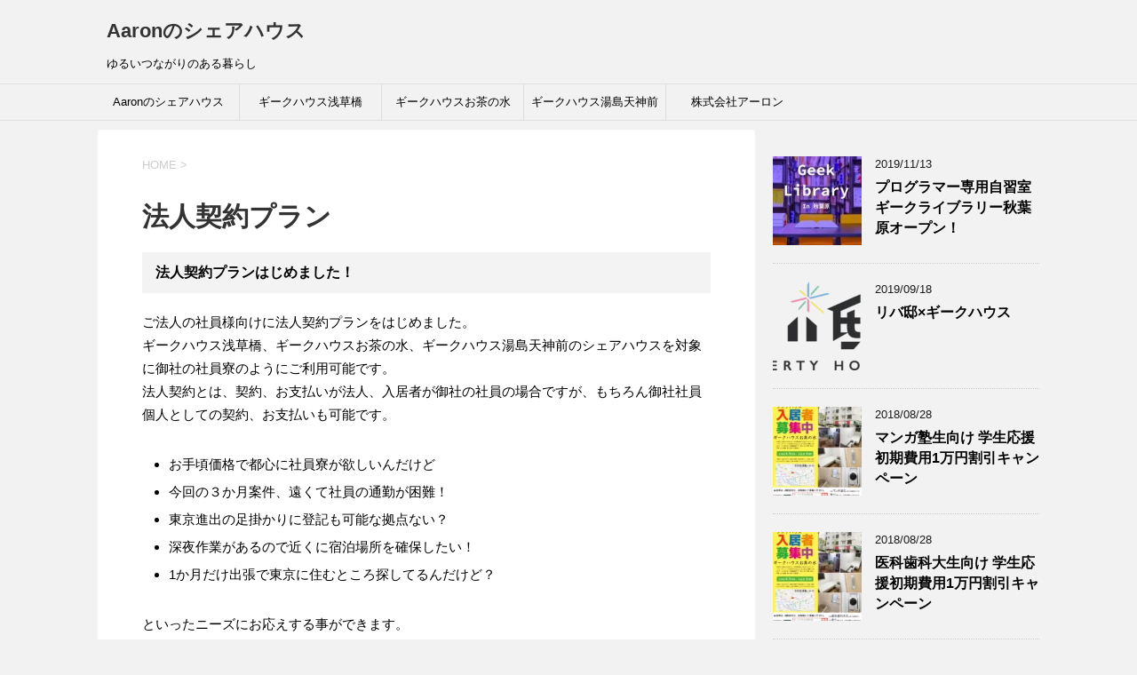

--- FILE ---
content_type: text/html; charset=UTF-8
request_url: https://sharehouse.aaron.co.jp/hojin-plan/
body_size: 14971
content:
<!DOCTYPE html>
<!--[if lt IE 7]>
<html class="ie6" dir="ltr" lang="ja"> <![endif]-->
<!--[if IE 7]>
<html class="i7" dir="ltr" lang="ja"> <![endif]-->
<!--[if IE 8]>
<html class="ie" dir="ltr" lang="ja"> <![endif]-->
<!--[if gt IE 8]><!-->
<html dir="ltr" lang="ja">
<!--<![endif]-->
<head prefix="og: http://ogp.me/ns# fb: http://ogp.me/ns/fb# article: http://ogp.me/ns/article#">
<!-- wexal_pst_init.js does not exist -->
<!-- engagement_delay.js does not exist -->
<link rel="dns-prefetch" href="//c0.wp.com/">
<link rel="preconnect" href="//c0.wp.com/">
<link rel="dns-prefetch" href="//ajax.googleapis.com/">
<link rel="dns-prefetch" href="//translate.google.com/">
<link rel="dns-prefetch" href="//stats.wp.com/">
<link rel="dns-prefetch" href="//b.st-hatena.com/">
<link rel="dns-prefetch" href="//challenges.cloudflare.com/">
<meta charset="UTF-8">
<meta name="viewport" content="width=device-width,initial-scale=1.0,user-scalable=yes">
<meta name="format-detection" content="telephone=no">
<link rel="alternate" type="application/rss+xml" title="Aaronのシェアハウス RSS Feed" href="https://sharehouse.aaron.co.jp/feed/"/>
<link rel="pingback" href="https://sharehouse.aaron.co.jp/xmlrpc.php">
<!--[if lt IE 9]>
		<script src="https://sharehouse.aaron.co.jp/wp-content/themes/stinger8/js/html5shiv.js"></script>
		<![endif]-->
<title>法人契約プラン | Aaronのシェアハウス</title>
<!-- All in One SEO 4.9.3 - aioseo.com -->
<meta name="description" content="シェアハウス,御茶ノ水,秋葉原,御徒町,浅草橋,個室,ギークハウス,リバ邸,湯島,末広町,本郷三丁目,ITエンジニア,プログラマー,アーロン,Aaron,湯島天神,神田明神"/>
<meta name="robots" content="max-image-preview:large"/>
<meta name="keywords" content="シェアハウス,御茶ノ水,秋葉原,御徒町,浅草橋,個室,ギークハウス,リバ邸,湯島,末広町,本郷三丁目,itエンジニア,プログラマー,アーロン,aaron,湯島天神,神田明神"/>
<link rel="canonical" href="https://sharehouse.aaron.co.jp/hojin-plan/"/>
<meta name="generator" content="All in One SEO (AIOSEO) 4.9.3"/>
<script type="application/ld+json" class="aioseo-schema">
			{"@context":"https:\/\/schema.org","@graph":[{"@type":"BreadcrumbList","@id":"https:\/\/sharehouse.aaron.co.jp\/hojin-plan\/#breadcrumblist","itemListElement":[{"@type":"ListItem","@id":"https:\/\/sharehouse.aaron.co.jp#listItem","position":1,"name":"\u30db\u30fc\u30e0","item":"https:\/\/sharehouse.aaron.co.jp","nextItem":{"@type":"ListItem","@id":"https:\/\/sharehouse.aaron.co.jp\/hojin-plan\/#listItem","name":"\u6cd5\u4eba\u5951\u7d04\u30d7\u30e9\u30f3"}},{"@type":"ListItem","@id":"https:\/\/sharehouse.aaron.co.jp\/hojin-plan\/#listItem","position":2,"name":"\u6cd5\u4eba\u5951\u7d04\u30d7\u30e9\u30f3","previousItem":{"@type":"ListItem","@id":"https:\/\/sharehouse.aaron.co.jp#listItem","name":"\u30db\u30fc\u30e0"}}]},{"@type":"Organization","@id":"https:\/\/sharehouse.aaron.co.jp\/#organization","name":"Aaron\u306e\u30b7\u30a7\u30a2\u30cf\u30a6\u30b9","description":"\u3086\u308b\u3044\u3064\u306a\u304c\u308a\u306e\u3042\u308b\u66ae\u3089\u3057","url":"https:\/\/sharehouse.aaron.co.jp\/"},{"@type":"WebPage","@id":"https:\/\/sharehouse.aaron.co.jp\/hojin-plan\/#webpage","url":"https:\/\/sharehouse.aaron.co.jp\/hojin-plan\/","name":"\u6cd5\u4eba\u5951\u7d04\u30d7\u30e9\u30f3 | Aaron\u306e\u30b7\u30a7\u30a2\u30cf\u30a6\u30b9","description":"\u30b7\u30a7\u30a2\u30cf\u30a6\u30b9,\u5fa1\u8336\u30ce\u6c34,\u79cb\u8449\u539f,\u5fa1\u5f92\u753a,\u6d45\u8349\u6a4b,\u500b\u5ba4,\u30ae\u30fc\u30af\u30cf\u30a6\u30b9,\u30ea\u30d0\u90b8,\u6e6f\u5cf6,\u672b\u5e83\u753a,\u672c\u90f7\u4e09\u4e01\u76ee,IT\u30a8\u30f3\u30b8\u30cb\u30a2,\u30d7\u30ed\u30b0\u30e9\u30de\u30fc,\u30a2\u30fc\u30ed\u30f3,Aaron,\u6e6f\u5cf6\u5929\u795e,\u795e\u7530\u660e\u795e","inLanguage":"ja","isPartOf":{"@id":"https:\/\/sharehouse.aaron.co.jp\/#website"},"breadcrumb":{"@id":"https:\/\/sharehouse.aaron.co.jp\/hojin-plan\/#breadcrumblist"},"datePublished":"2018-08-30T19:21:10+09:00","dateModified":"2023-03-06T14:40:20+09:00"},{"@type":"WebSite","@id":"https:\/\/sharehouse.aaron.co.jp\/#website","url":"https:\/\/sharehouse.aaron.co.jp\/","name":"Aaron\u306e\u30b7\u30a7\u30a2\u30cf\u30a6\u30b9","description":"\u3086\u308b\u3044\u3064\u306a\u304c\u308a\u306e\u3042\u308b\u66ae\u3089\u3057","inLanguage":"ja","publisher":{"@id":"https:\/\/sharehouse.aaron.co.jp\/#organization"}}]}
		</script>
<!-- All in One SEO -->
<link rel='dns-prefetch' href='//challenges.cloudflare.com'/>
<link rel='dns-prefetch' href='//ajax.googleapis.com'/>
<link rel='dns-prefetch' href='//stats.wp.com'/>
<link rel='dns-prefetch' href='//v0.wordpress.com'/>
<link rel='preconnect' href='//c0.wp.com'/>
<style id='wp-img-auto-sizes-contain-inline-css' type='text/css'>
img:is([sizes=auto i],[sizes^="auto," i]){contain-intrinsic-size:3000px 1500px}
/*# sourceURL=wp-img-auto-sizes-contain-inline-css */
</style>
<style id='wp-emoji-styles-inline-css' type='text/css'>

	img.wp-smiley, img.emoji {
		display: inline !important;
		border: none !important;
		box-shadow: none !important;
		height: 1em !important;
		width: 1em !important;
		margin: 0 0.07em !important;
		vertical-align: -0.1em !important;
		background: none !important;
		padding: 0 !important;
	}
/*# sourceURL=wp-emoji-styles-inline-css */
</style>
<style id='wp-block-library-inline-css' type='text/css'>
:root{--wp-block-synced-color:#7a00df;--wp-block-synced-color--rgb:122,0,223;--wp-bound-block-color:var(--wp-block-synced-color);--wp-editor-canvas-background:#ddd;--wp-admin-theme-color:#007cba;--wp-admin-theme-color--rgb:0,124,186;--wp-admin-theme-color-darker-10:#006ba1;--wp-admin-theme-color-darker-10--rgb:0,107,160.5;--wp-admin-theme-color-darker-20:#005a87;--wp-admin-theme-color-darker-20--rgb:0,90,135;--wp-admin-border-width-focus:2px}@media (min-resolution:192dpi){:root{--wp-admin-border-width-focus:1.5px}}.wp-element-button{cursor:pointer}:root .has-very-light-gray-background-color{background-color:#eee}:root .has-very-dark-gray-background-color{background-color:#313131}:root .has-very-light-gray-color{color:#eee}:root .has-very-dark-gray-color{color:#313131}:root .has-vivid-green-cyan-to-vivid-cyan-blue-gradient-background{background:linear-gradient(135deg,#00d084,#0693e3)}:root .has-purple-crush-gradient-background{background:linear-gradient(135deg,#34e2e4,#4721fb 50%,#ab1dfe)}:root .has-hazy-dawn-gradient-background{background:linear-gradient(135deg,#faaca8,#dad0ec)}:root .has-subdued-olive-gradient-background{background:linear-gradient(135deg,#fafae1,#67a671)}:root .has-atomic-cream-gradient-background{background:linear-gradient(135deg,#fdd79a,#004a59)}:root .has-nightshade-gradient-background{background:linear-gradient(135deg,#330968,#31cdcf)}:root .has-midnight-gradient-background{background:linear-gradient(135deg,#020381,#2874fc)}:root{--wp--preset--font-size--normal:16px;--wp--preset--font-size--huge:42px}.has-regular-font-size{font-size:1em}.has-larger-font-size{font-size:2.625em}.has-normal-font-size{font-size:var(--wp--preset--font-size--normal)}.has-huge-font-size{font-size:var(--wp--preset--font-size--huge)}.has-text-align-center{text-align:center}.has-text-align-left{text-align:left}.has-text-align-right{text-align:right}.has-fit-text{white-space:nowrap!important}#end-resizable-editor-section{display:none}.aligncenter{clear:both}.items-justified-left{justify-content:flex-start}.items-justified-center{justify-content:center}.items-justified-right{justify-content:flex-end}.items-justified-space-between{justify-content:space-between}.screen-reader-text{border:0;clip-path:inset(50%);height:1px;margin:-1px;overflow:hidden;padding:0;position:absolute;width:1px;word-wrap:normal!important}.screen-reader-text:focus{background-color:#ddd;clip-path:none;color:#444;display:block;font-size:1em;height:auto;left:5px;line-height:normal;padding:15px 23px 14px;text-decoration:none;top:5px;width:auto;z-index:100000}html :where(.has-border-color){border-style:solid}html :where([style*=border-top-color]){border-top-style:solid}html :where([style*=border-right-color]){border-right-style:solid}html :where([style*=border-bottom-color]){border-bottom-style:solid}html :where([style*=border-left-color]){border-left-style:solid}html :where([style*=border-width]){border-style:solid}html :where([style*=border-top-width]){border-top-style:solid}html :where([style*=border-right-width]){border-right-style:solid}html :where([style*=border-bottom-width]){border-bottom-style:solid}html :where([style*=border-left-width]){border-left-style:solid}html :where(img[class*=wp-image-]){height:auto;max-width:100%}:where(figure){margin:0 0 1em}html :where(.is-position-sticky){--wp-admin--admin-bar--position-offset:var(--wp-admin--admin-bar--height,0px)}@media screen and (max-width:600px){html :where(.is-position-sticky){--wp-admin--admin-bar--position-offset:0px}}

/*# sourceURL=wp-block-library-inline-css */
</style><style id='global-styles-inline-css' type='text/css'>
:root{--wp--preset--aspect-ratio--square: 1;--wp--preset--aspect-ratio--4-3: 4/3;--wp--preset--aspect-ratio--3-4: 3/4;--wp--preset--aspect-ratio--3-2: 3/2;--wp--preset--aspect-ratio--2-3: 2/3;--wp--preset--aspect-ratio--16-9: 16/9;--wp--preset--aspect-ratio--9-16: 9/16;--wp--preset--color--black: #000000;--wp--preset--color--cyan-bluish-gray: #abb8c3;--wp--preset--color--white: #ffffff;--wp--preset--color--pale-pink: #f78da7;--wp--preset--color--vivid-red: #cf2e2e;--wp--preset--color--luminous-vivid-orange: #ff6900;--wp--preset--color--luminous-vivid-amber: #fcb900;--wp--preset--color--light-green-cyan: #7bdcb5;--wp--preset--color--vivid-green-cyan: #00d084;--wp--preset--color--pale-cyan-blue: #8ed1fc;--wp--preset--color--vivid-cyan-blue: #0693e3;--wp--preset--color--vivid-purple: #9b51e0;--wp--preset--gradient--vivid-cyan-blue-to-vivid-purple: linear-gradient(135deg,rgb(6,147,227) 0%,rgb(155,81,224) 100%);--wp--preset--gradient--light-green-cyan-to-vivid-green-cyan: linear-gradient(135deg,rgb(122,220,180) 0%,rgb(0,208,130) 100%);--wp--preset--gradient--luminous-vivid-amber-to-luminous-vivid-orange: linear-gradient(135deg,rgb(252,185,0) 0%,rgb(255,105,0) 100%);--wp--preset--gradient--luminous-vivid-orange-to-vivid-red: linear-gradient(135deg,rgb(255,105,0) 0%,rgb(207,46,46) 100%);--wp--preset--gradient--very-light-gray-to-cyan-bluish-gray: linear-gradient(135deg,rgb(238,238,238) 0%,rgb(169,184,195) 100%);--wp--preset--gradient--cool-to-warm-spectrum: linear-gradient(135deg,rgb(74,234,220) 0%,rgb(151,120,209) 20%,rgb(207,42,186) 40%,rgb(238,44,130) 60%,rgb(251,105,98) 80%,rgb(254,248,76) 100%);--wp--preset--gradient--blush-light-purple: linear-gradient(135deg,rgb(255,206,236) 0%,rgb(152,150,240) 100%);--wp--preset--gradient--blush-bordeaux: linear-gradient(135deg,rgb(254,205,165) 0%,rgb(254,45,45) 50%,rgb(107,0,62) 100%);--wp--preset--gradient--luminous-dusk: linear-gradient(135deg,rgb(255,203,112) 0%,rgb(199,81,192) 50%,rgb(65,88,208) 100%);--wp--preset--gradient--pale-ocean: linear-gradient(135deg,rgb(255,245,203) 0%,rgb(182,227,212) 50%,rgb(51,167,181) 100%);--wp--preset--gradient--electric-grass: linear-gradient(135deg,rgb(202,248,128) 0%,rgb(113,206,126) 100%);--wp--preset--gradient--midnight: linear-gradient(135deg,rgb(2,3,129) 0%,rgb(40,116,252) 100%);--wp--preset--font-size--small: 13px;--wp--preset--font-size--medium: 20px;--wp--preset--font-size--large: 36px;--wp--preset--font-size--x-large: 42px;--wp--preset--spacing--20: 0.44rem;--wp--preset--spacing--30: 0.67rem;--wp--preset--spacing--40: 1rem;--wp--preset--spacing--50: 1.5rem;--wp--preset--spacing--60: 2.25rem;--wp--preset--spacing--70: 3.38rem;--wp--preset--spacing--80: 5.06rem;--wp--preset--shadow--natural: 6px 6px 9px rgba(0, 0, 0, 0.2);--wp--preset--shadow--deep: 12px 12px 50px rgba(0, 0, 0, 0.4);--wp--preset--shadow--sharp: 6px 6px 0px rgba(0, 0, 0, 0.2);--wp--preset--shadow--outlined: 6px 6px 0px -3px rgb(255, 255, 255), 6px 6px rgb(0, 0, 0);--wp--preset--shadow--crisp: 6px 6px 0px rgb(0, 0, 0);}:where(.is-layout-flex){gap: 0.5em;}:where(.is-layout-grid){gap: 0.5em;}body .is-layout-flex{display: flex;}.is-layout-flex{flex-wrap: wrap;align-items: center;}.is-layout-flex > :is(*, div){margin: 0;}body .is-layout-grid{display: grid;}.is-layout-grid > :is(*, div){margin: 0;}:where(.wp-block-columns.is-layout-flex){gap: 2em;}:where(.wp-block-columns.is-layout-grid){gap: 2em;}:where(.wp-block-post-template.is-layout-flex){gap: 1.25em;}:where(.wp-block-post-template.is-layout-grid){gap: 1.25em;}.has-black-color{color: var(--wp--preset--color--black) !important;}.has-cyan-bluish-gray-color{color: var(--wp--preset--color--cyan-bluish-gray) !important;}.has-white-color{color: var(--wp--preset--color--white) !important;}.has-pale-pink-color{color: var(--wp--preset--color--pale-pink) !important;}.has-vivid-red-color{color: var(--wp--preset--color--vivid-red) !important;}.has-luminous-vivid-orange-color{color: var(--wp--preset--color--luminous-vivid-orange) !important;}.has-luminous-vivid-amber-color{color: var(--wp--preset--color--luminous-vivid-amber) !important;}.has-light-green-cyan-color{color: var(--wp--preset--color--light-green-cyan) !important;}.has-vivid-green-cyan-color{color: var(--wp--preset--color--vivid-green-cyan) !important;}.has-pale-cyan-blue-color{color: var(--wp--preset--color--pale-cyan-blue) !important;}.has-vivid-cyan-blue-color{color: var(--wp--preset--color--vivid-cyan-blue) !important;}.has-vivid-purple-color{color: var(--wp--preset--color--vivid-purple) !important;}.has-black-background-color{background-color: var(--wp--preset--color--black) !important;}.has-cyan-bluish-gray-background-color{background-color: var(--wp--preset--color--cyan-bluish-gray) !important;}.has-white-background-color{background-color: var(--wp--preset--color--white) !important;}.has-pale-pink-background-color{background-color: var(--wp--preset--color--pale-pink) !important;}.has-vivid-red-background-color{background-color: var(--wp--preset--color--vivid-red) !important;}.has-luminous-vivid-orange-background-color{background-color: var(--wp--preset--color--luminous-vivid-orange) !important;}.has-luminous-vivid-amber-background-color{background-color: var(--wp--preset--color--luminous-vivid-amber) !important;}.has-light-green-cyan-background-color{background-color: var(--wp--preset--color--light-green-cyan) !important;}.has-vivid-green-cyan-background-color{background-color: var(--wp--preset--color--vivid-green-cyan) !important;}.has-pale-cyan-blue-background-color{background-color: var(--wp--preset--color--pale-cyan-blue) !important;}.has-vivid-cyan-blue-background-color{background-color: var(--wp--preset--color--vivid-cyan-blue) !important;}.has-vivid-purple-background-color{background-color: var(--wp--preset--color--vivid-purple) !important;}.has-black-border-color{border-color: var(--wp--preset--color--black) !important;}.has-cyan-bluish-gray-border-color{border-color: var(--wp--preset--color--cyan-bluish-gray) !important;}.has-white-border-color{border-color: var(--wp--preset--color--white) !important;}.has-pale-pink-border-color{border-color: var(--wp--preset--color--pale-pink) !important;}.has-vivid-red-border-color{border-color: var(--wp--preset--color--vivid-red) !important;}.has-luminous-vivid-orange-border-color{border-color: var(--wp--preset--color--luminous-vivid-orange) !important;}.has-luminous-vivid-amber-border-color{border-color: var(--wp--preset--color--luminous-vivid-amber) !important;}.has-light-green-cyan-border-color{border-color: var(--wp--preset--color--light-green-cyan) !important;}.has-vivid-green-cyan-border-color{border-color: var(--wp--preset--color--vivid-green-cyan) !important;}.has-pale-cyan-blue-border-color{border-color: var(--wp--preset--color--pale-cyan-blue) !important;}.has-vivid-cyan-blue-border-color{border-color: var(--wp--preset--color--vivid-cyan-blue) !important;}.has-vivid-purple-border-color{border-color: var(--wp--preset--color--vivid-purple) !important;}.has-vivid-cyan-blue-to-vivid-purple-gradient-background{background: var(--wp--preset--gradient--vivid-cyan-blue-to-vivid-purple) !important;}.has-light-green-cyan-to-vivid-green-cyan-gradient-background{background: var(--wp--preset--gradient--light-green-cyan-to-vivid-green-cyan) !important;}.has-luminous-vivid-amber-to-luminous-vivid-orange-gradient-background{background: var(--wp--preset--gradient--luminous-vivid-amber-to-luminous-vivid-orange) !important;}.has-luminous-vivid-orange-to-vivid-red-gradient-background{background: var(--wp--preset--gradient--luminous-vivid-orange-to-vivid-red) !important;}.has-very-light-gray-to-cyan-bluish-gray-gradient-background{background: var(--wp--preset--gradient--very-light-gray-to-cyan-bluish-gray) !important;}.has-cool-to-warm-spectrum-gradient-background{background: var(--wp--preset--gradient--cool-to-warm-spectrum) !important;}.has-blush-light-purple-gradient-background{background: var(--wp--preset--gradient--blush-light-purple) !important;}.has-blush-bordeaux-gradient-background{background: var(--wp--preset--gradient--blush-bordeaux) !important;}.has-luminous-dusk-gradient-background{background: var(--wp--preset--gradient--luminous-dusk) !important;}.has-pale-ocean-gradient-background{background: var(--wp--preset--gradient--pale-ocean) !important;}.has-electric-grass-gradient-background{background: var(--wp--preset--gradient--electric-grass) !important;}.has-midnight-gradient-background{background: var(--wp--preset--gradient--midnight) !important;}.has-small-font-size{font-size: var(--wp--preset--font-size--small) !important;}.has-medium-font-size{font-size: var(--wp--preset--font-size--medium) !important;}.has-large-font-size{font-size: var(--wp--preset--font-size--large) !important;}.has-x-large-font-size{font-size: var(--wp--preset--font-size--x-large) !important;}
/*# sourceURL=global-styles-inline-css */
</style>
<style id='classic-theme-styles-inline-css' type='text/css'>
/*! This file is auto-generated */
.wp-block-button__link{color:#fff;background-color:#32373c;border-radius:9999px;box-shadow:none;text-decoration:none;padding:calc(.667em + 2px) calc(1.333em + 2px);font-size:1.125em}.wp-block-file__button{background:#32373c;color:#fff;text-decoration:none}
/*# sourceURL=/wp-includes/css/classic-themes.min.css */
</style>
<link rel='stylesheet' id='contact-form-7-confirm-css' href='https://sharehouse.aaron.co.jp/wp-content/plugins/contact-form-7-add-confirm/includes/css/styles.css?ver=5.1' type='text/css' media='all'/>
<link rel='stylesheet' id='parent-style-css' href='https://sharehouse.aaron.co.jp/wp-content/themes/stinger8/style.css?ver=6.9' type='text/css' media='all'/>
<link rel='stylesheet' id='normalize-css' href='https://sharehouse.aaron.co.jp/wp-content/themes/stinger8/css/normalize.css?ver=1.5.9' type='text/css' media='all'/>
<link rel='stylesheet' id='font-awesome-css' href='https://sharehouse.aaron.co.jp/wp-content/themes/stinger8/css/fontawesome/css/font-awesome.min.css?ver=4.5.0' type='text/css' media='all'/>
<link rel='stylesheet' id='style-css' href='https://sharehouse.aaron.co.jp/wp-content/themes/aaronsh/style.css?ver=6.9' type='text/css' media='all'/>
<link rel='stylesheet' id='jquery-ui-smoothness-css' href='https://sharehouse.aaron.co.jp/wp-content/plugins/contact-form-7/includes/js/jquery-ui/themes/smoothness/jquery-ui.min.css?ver=1.12.1' type='text/css' media='screen'/>
<script type="text/javascript" src="//ajax.googleapis.com/ajax/libs/jquery/1.11.3/jquery.min.js?ver=1.11.3" id="jquery-js"></script>
<link rel="alternate" title="JSON" type="application/json" href="https://sharehouse.aaron.co.jp/wp-json/wp/v2/pages/589"/>
<style>img#wpstats{display:none}</style>
<link rel="icon" href="https://sharehouse.aaron.co.jp/wp-content/uploads/2016/12/cropped-aaron_logo-32x32.png" sizes="32x32"/>
<link rel="icon" href="https://sharehouse.aaron.co.jp/wp-content/uploads/2016/12/cropped-aaron_logo-192x192.png" sizes="192x192"/>
<link rel="apple-touch-icon" href="https://sharehouse.aaron.co.jp/wp-content/uploads/2016/12/cropped-aaron_logo-180x180.png"/>
<meta name="msapplication-TileImage" content="https://sharehouse.aaron.co.jp/wp-content/uploads/2016/12/cropped-aaron_logo-270x270.png"/>
<style type="text/css" id="wp-custom-css">
			.contract_button {
    display: inline-block;
    padding: 2px 10px;
    border: 1px solid silver;
    margin: 2px;
    font-size: 13px;
    text-decoration: none;
    color: black;
    background-color: #fcece0;
    border-radius: 8px;
}
		</style>
<link rel='stylesheet' id='jetpack-swiper-library-css' href='https://c0.wp.com/p/jetpack/15.4/_inc/blocks/swiper.css' type='text/css' media='all'/>
<link rel='stylesheet' id='jetpack-carousel-css' href='https://c0.wp.com/p/jetpack/15.4/modules/carousel/jetpack-carousel.css' type='text/css' media='all'/>
<link rel='stylesheet' id='room-list-css-css' href='https://sharehouse.aaron.co.jp/wp-content/plugins/contact-form-7-customize/css/contact-form-room-list.css?ver=1.0.4' type='text/css' media='all'/>
</head>
<body class="wp-singular page-template-default page page-id-589 wp-theme-stinger8 wp-child-theme-aaronsh">
<div id="st-ami">
<div id="wrapper">
<div id="wrapper-in">
<header>
<div id="headbox-bg">
<div class="clearfix" id="headbox">
<nav id="s-navi" class="pcnone">
<dl class="acordion">
<dt class="trigger">
<p><span class="op"><i class="fa fa-bars"></i></span></p>
</dt>
<dd class="acordion_tree">
<div class="menu-%e3%83%87%e3%83%95%e3%82%a9%e3%83%ab%e3%83%88-container"><ul id="menu-%e3%83%87%e3%83%95%e3%82%a9%e3%83%ab%e3%83%88" class="menu"><li id="menu-item-20" class="menu-item menu-item-type-post_type menu-item-object-page menu-item-home current-menu-ancestor current-menu-parent current_page_parent current_page_ancestor menu-item-has-children menu-item-20"><a href="https://sharehouse.aaron.co.jp/">Aaronのシェアハウス</a>
<ul class="sub-menu">
<li id="menu-item-1083" class="menu-item menu-item-type-post_type menu-item-object-page menu-item-1083"><a href="https://sharehouse.aaron.co.jp/liverty-house/">リバ邸と提携</a></li>
<li id="menu-item-1062" class="menu-item menu-item-type-post_type menu-item-object-page current-menu-item page_item page-item-589 current_page_item menu-item-1062"><a href="https://sharehouse.aaron.co.jp/hojin-plan/" aria-current="page">法人契約プラン</a></li>
</ul>
</li>
<li id="menu-item-928" class="menu-item menu-item-type-post_type menu-item-object-page menu-item-928"><a href="https://sharehouse.aaron.co.jp/geekhouse-asakusabashi/">ギークハウス浅草橋</a></li>
<li id="menu-item-18" class="menu-item menu-item-type-post_type menu-item-object-page menu-item-18"><a href="https://sharehouse.aaron.co.jp/geekhouse-ochanomizu/">ギークハウスお茶の水</a></li>
<li id="menu-item-19" class="menu-item menu-item-type-post_type menu-item-object-page menu-item-19"><a href="https://sharehouse.aaron.co.jp/geekhouse-yushimatenjinmae/">ギークハウス湯島天神前</a></li>
<li id="menu-item-24" class="menu-item menu-item-type-custom menu-item-object-custom menu-item-24"><a href="https://aaron.co.jp/">株式会社アーロン</a></li>
</ul></div>	<div class="clear"></div>
</dd>
</dl>
</nav>
<div id="header-l">
<!-- ロゴ又はブログ名 -->
<p class="sitename">
<a href="https://sharehouse.aaron.co.jp/">Aaronのシェアハウス</a>
</p>
<!-- ロゴ又はブログ名ここまで -->
<!-- キャプション -->
<p class="descr">ゆるいつながりのある暮らし</p>
</div><!-- /#header-l -->
</div><!-- /#headbox-bg -->
</div><!-- /#headbox clearfix -->
<div id="gazou-wide">
<div id="st-menubox">
<div id="st-menuwide">
<nav class="smanone clearfix"><ul id="menu-%e3%83%87%e3%83%95%e3%82%a9%e3%83%ab%e3%83%88-1" class="menu"><li class="menu-item menu-item-type-post_type menu-item-object-page menu-item-home current-menu-ancestor current-menu-parent current_page_parent current_page_ancestor menu-item-has-children menu-item-20"><a href="https://sharehouse.aaron.co.jp/">Aaronのシェアハウス</a>
<ul class="sub-menu">
<li class="menu-item menu-item-type-post_type menu-item-object-page menu-item-1083"><a href="https://sharehouse.aaron.co.jp/liverty-house/">リバ邸と提携</a></li>
<li class="menu-item menu-item-type-post_type menu-item-object-page current-menu-item page_item page-item-589 current_page_item menu-item-1062"><a href="https://sharehouse.aaron.co.jp/hojin-plan/" aria-current="page">法人契約プラン</a></li>
</ul>
</li>
<li class="menu-item menu-item-type-post_type menu-item-object-page menu-item-928"><a href="https://sharehouse.aaron.co.jp/geekhouse-asakusabashi/">ギークハウス浅草橋</a></li>
<li class="menu-item menu-item-type-post_type menu-item-object-page menu-item-18"><a href="https://sharehouse.aaron.co.jp/geekhouse-ochanomizu/">ギークハウスお茶の水</a></li>
<li class="menu-item menu-item-type-post_type menu-item-object-page menu-item-19"><a href="https://sharehouse.aaron.co.jp/geekhouse-yushimatenjinmae/">ギークハウス湯島天神前</a></li>
<li class="menu-item menu-item-type-custom menu-item-object-custom menu-item-24"><a href="https://aaron.co.jp/">株式会社アーロン</a></li>
</ul></nav>	</div>
</div>
<div id="st-headerbox">
<div id="st-header">
</div>
</div>
</div>
<!-- /gazou -->
</header>
<div id="content-w">
<div id="content" class="clearfix">
<div id="contentInner">
<div class="st-main">
<!--ぱんくず -->
<section id="breadcrumb">
<ol itemscope itemtype="http://schema.org/BreadcrumbList">
<li itemprop="itemListElement" itemscope itemtype="http://schema.org/ListItem"><a href="https://sharehouse.aaron.co.jp" itemprop="item"><span itemprop="name">HOME</span></a> > <meta itemprop="position" content="1"/></li>
</ol>
</section>
<!--/ ぱんくず -->
<div id="st-page" class="post post-589 page type-page status-publish hentry">
<article>
<!--ループ開始 -->
<h1 class="entry-title">法人契約プラン</h1>
<div class="mainbox">
<div class="entry-content">
<h4>法人契約プランはじめました！</h4>
<p>ご法人の社員様向けに法人契約プランをはじめました。<br/>
ギークハウス浅草橋、ギークハウスお茶の水、ギークハウス湯島天神前のシェアハウスを対象に御社の社員寮のようにご利用可能です。<br/>
法人契約とは、契約、お支払いが法人、入居者が御社の社員の場合ですが、もちろん御社社員個人としての契約、お支払いも可能です。</p>
<ul>
<li>お手頃価格で都心に社員寮が欲しいんだけど</li>
<li>今回の３か月案件、遠くて社員の通勤が困難！</li>
<li>東京進出の足掛かりに登記も可能な拠点ない？</li>
<li>深夜作業があるので近くに宿泊場所を確保したい！</li>
<li>1か月だけ出張で東京に住むところ探してるんだけど？</li>
</ul>
<p>といったニーズにお応えする事ができます。</p>
<p><a href="https://sharehouse.aaron.co.jp/flyer/geecha_flyer_hojin.pdf" rel="noopener noreferrer" target="_blank"><img fetchpriority="high" decoding="async" data-attachment-id="590" data-permalink="https://sharehouse.aaron.co.jp/hojin-plan/geecha_flyer_hojin/" data-orig-file="https://sharehouse.aaron.co.jp/wp-content/uploads/2018/08/geecha_flyer_hojin.png" data-orig-size="816,1145" data-comments-opened="1" data-image-meta="{&quot;aperture&quot;:&quot;0&quot;,&quot;credit&quot;:&quot;&quot;,&quot;camera&quot;:&quot;&quot;,&quot;caption&quot;:&quot;&quot;,&quot;created_timestamp&quot;:&quot;0&quot;,&quot;copyright&quot;:&quot;&quot;,&quot;focal_length&quot;:&quot;0&quot;,&quot;iso&quot;:&quot;0&quot;,&quot;shutter_speed&quot;:&quot;0&quot;,&quot;title&quot;:&quot;&quot;,&quot;orientation&quot;:&quot;0&quot;}" data-image-title="法人プラン" data-image-description="" data-image-caption="" data-medium-file="https://sharehouse.aaron.co.jp/wp-content/uploads/2018/08/geecha_flyer_hojin-214x300.png" data-large-file="https://sharehouse.aaron.co.jp/wp-content/uploads/2018/08/geecha_flyer_hojin-730x1024.png" src="https://sharehouse.aaron.co.jp/wp-content/uploads/2018/08/geecha_flyer_hojin.png" alt="" width="816" height="1145" class="alignleft size-full wp-image-590" srcset="https://sharehouse.aaron.co.jp/wp-content/uploads/2018/08/geecha_flyer_hojin.png 816w, https://sharehouse.aaron.co.jp/wp-content/uploads/2018/08/geecha_flyer_hojin-214x300.png 214w, https://sharehouse.aaron.co.jp/wp-content/uploads/2018/08/geecha_flyer_hojin-768x1078.png 768w, https://sharehouse.aaron.co.jp/wp-content/uploads/2018/08/geecha_flyer_hojin-730x1024.png 730w" sizes="(max-width: 816px) 100vw, 816px"/></a></p>
</div>
</div>
<div class="sns">
<ul class="clearfix">
<!--ツイートボタン-->
<li class="twitter">
<a onclick="window.open('//twitter.com/intent/tweet?url=https%3A%2F%2Fsharehouse.aaron.co.jp%2Fhojin-plan%2F&text=%E6%B3%95%E4%BA%BA%E5%A5%91%E7%B4%84%E3%83%97%E3%83%A9%E3%83%B3&tw_p=tweetbutton', '', 'width=500,height=450'); return false;"><i class="fa fa-twitter"></i><span class="snstext ">Twitter</span></a>
</li>
<!--Facebookボタン-->
<li class="facebook">
<a rel="noreferrer noopener" href="//www.facebook.com/sharer.php?src=bm&u=https%3A%2F%2Fsharehouse.aaron.co.jp%2Fhojin-plan%2F&t=%E6%B3%95%E4%BA%BA%E5%A5%91%E7%B4%84%E3%83%97%E3%83%A9%E3%83%B3" target="_blank"><i class="fa fa-facebook"></i><span class="snstext ">Facebook</span>
</a>
</li>
<!--Google+1ボタン-->
<li class="googleplus">
<a rel="noreferrer noopener" href="https://plus.google.com/share?url=https%3A%2F%2Fsharehouse.aaron.co.jp%2Fhojin-plan%2F" target="_blank"><i class="fa fa-google-plus"></i><span class="snstext ">Google+</span></a>
</li>
<!--ポケットボタン-->
<li class="pocket">
<a onclick="window.open('//getpocket.com/edit?url=https%3A%2F%2Fsharehouse.aaron.co.jp%2Fhojin-plan%2F&title=%E6%B3%95%E4%BA%BA%E5%A5%91%E7%B4%84%E3%83%97%E3%83%A9%E3%83%B3', '', 'width=500,height=350'); return false;"><i class="fa fa-get-pocket"></i><span class="snstext ">Pocket</span></a></li>
<!--はてブボタン-->
<li class="hatebu">
<a href="//b.hatena.ne.jp/entry/https://sharehouse.aaron.co.jp/hojin-plan/" class="hatena-bookmark-button" data-hatena-bookmark-layout="simple" title="法人契約プラン"><span style="font-weight:bold" class="fa-hatena">B!</span><span class="snstext ">はてブ</span>
</a><script type="text/javascript" src="//b.st-hatena.com/js/bookmark_button.js" charset="utf-8" async="async"></script>
</li>
<!--LINEボタン-->
<li class="line">
<a rel="noreferrer noopener" href="//line.me/R/msg/text/?%E6%B3%95%E4%BA%BA%E5%A5%91%E7%B4%84%E3%83%97%E3%83%A9%E3%83%B3%0Ahttps%3A%2F%2Fsharehouse.aaron.co.jp%2Fhojin-plan%2F" target="_blank"><i class="fa fa-comment" aria-hidden="true"></i><span class="snstext">LINE</span></a>
</li>
</ul>
</div>
<div class="blogbox">
<p><span class="kdate">
投稿日：2018年8月30日	更新日：<time class="updated" datetime="2023-03-06T14:40:20+0900">2023年3月6日</time>
</span></p>
</div>
<p>執筆者：<a href="https://sharehouse.aaron.co.jp/author/admin/" title="admin の投稿" rel="author">admin</a></p>
<!--ループ終了 -->
</article>
</div>
<!--/post-->
</div><!-- /st-main -->
</div>
<!-- /#contentInner -->
<div id="side">
<div class="st-aside">
<div class="side-topad">
<div class="ad"><div id="google_translate_element"></div></div>	</div>
<div class="kanren">
<dl class="clearfix">
<dt><a href="https://sharehouse.aaron.co.jp/2019/11/13/geeklibrary/">
<img width="150" height="150" src="https://sharehouse.aaron.co.jp/wp-content/uploads/2019/11/M1trbrZd_400x400-150x150.jpg" class="attachment-thumbnail size-thumbnail wp-post-image" alt="" decoding="async" loading="lazy" srcset="https://sharehouse.aaron.co.jp/wp-content/uploads/2019/11/M1trbrZd_400x400-150x150.jpg 150w, https://sharehouse.aaron.co.jp/wp-content/uploads/2019/11/M1trbrZd_400x400-300x300.jpg 300w, https://sharehouse.aaron.co.jp/wp-content/uploads/2019/11/M1trbrZd_400x400-100x100.jpg 100w, https://sharehouse.aaron.co.jp/wp-content/uploads/2019/11/M1trbrZd_400x400.jpg 400w" sizes="auto, (max-width: 150px) 100vw, 150px" data-attachment-id="1128" data-permalink="https://sharehouse.aaron.co.jp/2019/11/13/geeklibrary/m1trbrzd_400x400/" data-orig-file="https://sharehouse.aaron.co.jp/wp-content/uploads/2019/11/M1trbrZd_400x400.jpg" data-orig-size="400,400" data-comments-opened="1" data-image-meta="{&quot;aperture&quot;:&quot;0&quot;,&quot;credit&quot;:&quot;&quot;,&quot;camera&quot;:&quot;&quot;,&quot;caption&quot;:&quot;&quot;,&quot;created_timestamp&quot;:&quot;0&quot;,&quot;copyright&quot;:&quot;&quot;,&quot;focal_length&quot;:&quot;0&quot;,&quot;iso&quot;:&quot;0&quot;,&quot;shutter_speed&quot;:&quot;0&quot;,&quot;title&quot;:&quot;&quot;,&quot;orientation&quot;:&quot;0&quot;}" data-image-title="M1trbrZd_400x400" data-image-description="" data-image-caption="" data-medium-file="https://sharehouse.aaron.co.jp/wp-content/uploads/2019/11/M1trbrZd_400x400-300x300.jpg" data-large-file="https://sharehouse.aaron.co.jp/wp-content/uploads/2019/11/M1trbrZd_400x400.jpg"/>	</a></dt>
<dd>
<div class="blog_info">
<p>2019/11/13</p>
</div>
<p class="kanren-t"><a href="https://sharehouse.aaron.co.jp/2019/11/13/geeklibrary/">プログラマー専用自習室ギークライブラリー秋葉原オープン！</a></p>
<div class="smanone2">
</div>
</dd>
</dl>
<dl class="clearfix">
<dt><a href="https://sharehouse.aaron.co.jp/2019/09/18/liverty-house/">
<img width="150" height="150" src="https://sharehouse.aaron.co.jp/wp-content/uploads/2019/09/751a61a62b286f4c0b5a7d85bf13a7a3-1-150x150.png" class="attachment-thumbnail size-thumbnail wp-post-image" alt="" decoding="async" loading="lazy" srcset="https://sharehouse.aaron.co.jp/wp-content/uploads/2019/09/751a61a62b286f4c0b5a7d85bf13a7a3-1-150x150.png 150w, https://sharehouse.aaron.co.jp/wp-content/uploads/2019/09/751a61a62b286f4c0b5a7d85bf13a7a3-1-100x100.png 100w" sizes="auto, (max-width: 150px) 100vw, 150px" data-attachment-id="1048" data-permalink="https://sharehouse.aaron.co.jp/liverty-house/751a61a62b286f4c0b5a7d85bf13a7a3-1/" data-orig-file="https://sharehouse.aaron.co.jp/wp-content/uploads/2019/09/751a61a62b286f4c0b5a7d85bf13a7a3-1.png" data-orig-size="941,502" data-comments-opened="1" data-image-meta="{&quot;aperture&quot;:&quot;0&quot;,&quot;credit&quot;:&quot;&quot;,&quot;camera&quot;:&quot;&quot;,&quot;caption&quot;:&quot;&quot;,&quot;created_timestamp&quot;:&quot;0&quot;,&quot;copyright&quot;:&quot;&quot;,&quot;focal_length&quot;:&quot;0&quot;,&quot;iso&quot;:&quot;0&quot;,&quot;shutter_speed&quot;:&quot;0&quot;,&quot;title&quot;:&quot;&quot;,&quot;orientation&quot;:&quot;0&quot;}" data-image-title="751a61a62b286f4c0b5a7d85bf13a7a3-1" data-image-description="" data-image-caption="" data-medium-file="https://sharehouse.aaron.co.jp/wp-content/uploads/2019/09/751a61a62b286f4c0b5a7d85bf13a7a3-1-300x160.png" data-large-file="https://sharehouse.aaron.co.jp/wp-content/uploads/2019/09/751a61a62b286f4c0b5a7d85bf13a7a3-1.png"/>	</a></dt>
<dd>
<div class="blog_info">
<p>2019/09/18</p>
</div>
<p class="kanren-t"><a href="https://sharehouse.aaron.co.jp/2019/09/18/liverty-house/">リバ邸×ギークハウス</a></p>
<div class="smanone2">
</div>
</dd>
</dl>
<dl class="clearfix">
<dt><a href="https://sharehouse.aaron.co.jp/2018/08/28/flyer-manga/">
<img width="150" height="150" src="https://sharehouse.aaron.co.jp/wp-content/uploads/2018/08/geecha_flyer_manga-150x150.png" class="attachment-thumbnail size-thumbnail wp-post-image" alt="" decoding="async" loading="lazy" srcset="https://sharehouse.aaron.co.jp/wp-content/uploads/2018/08/geecha_flyer_manga-150x150.png 150w, https://sharehouse.aaron.co.jp/wp-content/uploads/2018/08/geecha_flyer_manga-100x100.png 100w" sizes="auto, (max-width: 150px) 100vw, 150px" data-attachment-id="582" data-permalink="https://sharehouse.aaron.co.jp/2018/08/28/flyer-manga/geecha_flyer_manga/" data-orig-file="https://sharehouse.aaron.co.jp/wp-content/uploads/2018/08/geecha_flyer_manga.png" data-orig-size="816,1145" data-comments-opened="1" data-image-meta="{&quot;aperture&quot;:&quot;0&quot;,&quot;credit&quot;:&quot;&quot;,&quot;camera&quot;:&quot;&quot;,&quot;caption&quot;:&quot;&quot;,&quot;created_timestamp&quot;:&quot;0&quot;,&quot;copyright&quot;:&quot;&quot;,&quot;focal_length&quot;:&quot;0&quot;,&quot;iso&quot;:&quot;0&quot;,&quot;shutter_speed&quot;:&quot;0&quot;,&quot;title&quot;:&quot;&quot;,&quot;orientation&quot;:&quot;0&quot;}" data-image-title="マンガ塾向け" data-image-description="" data-image-caption="" data-medium-file="https://sharehouse.aaron.co.jp/wp-content/uploads/2018/08/geecha_flyer_manga-214x300.png" data-large-file="https://sharehouse.aaron.co.jp/wp-content/uploads/2018/08/geecha_flyer_manga-730x1024.png"/>	</a></dt>
<dd>
<div class="blog_info">
<p>2018/08/28</p>
</div>
<p class="kanren-t"><a href="https://sharehouse.aaron.co.jp/2018/08/28/flyer-manga/">マンガ塾生向け 学生応援初期費用1万円割引キャンペーン</a></p>
<div class="smanone2">
</div>
</dd>
</dl>
<dl class="clearfix">
<dt><a href="https://sharehouse.aaron.co.jp/2018/08/28/flyer-ikashika/">
<img width="150" height="150" src="https://sharehouse.aaron.co.jp/wp-content/uploads/2018/08/geecha_flyer_ikashika-150x150.png" class="attachment-thumbnail size-thumbnail wp-post-image" alt="" decoding="async" loading="lazy" srcset="https://sharehouse.aaron.co.jp/wp-content/uploads/2018/08/geecha_flyer_ikashika-150x150.png 150w, https://sharehouse.aaron.co.jp/wp-content/uploads/2018/08/geecha_flyer_ikashika-100x100.png 100w" sizes="auto, (max-width: 150px) 100vw, 150px" data-attachment-id="578" data-permalink="https://sharehouse.aaron.co.jp/2018/08/28/flyer-ikashika/geecha_flyer_ikashika/" data-orig-file="https://sharehouse.aaron.co.jp/wp-content/uploads/2018/08/geecha_flyer_ikashika.png" data-orig-size="816,1145" data-comments-opened="1" data-image-meta="{&quot;aperture&quot;:&quot;0&quot;,&quot;credit&quot;:&quot;&quot;,&quot;camera&quot;:&quot;&quot;,&quot;caption&quot;:&quot;&quot;,&quot;created_timestamp&quot;:&quot;0&quot;,&quot;copyright&quot;:&quot;&quot;,&quot;focal_length&quot;:&quot;0&quot;,&quot;iso&quot;:&quot;0&quot;,&quot;shutter_speed&quot;:&quot;0&quot;,&quot;title&quot;:&quot;&quot;,&quot;orientation&quot;:&quot;0&quot;}" data-image-title="医科歯科向け" data-image-description="" data-image-caption="" data-medium-file="https://sharehouse.aaron.co.jp/wp-content/uploads/2018/08/geecha_flyer_ikashika-214x300.png" data-large-file="https://sharehouse.aaron.co.jp/wp-content/uploads/2018/08/geecha_flyer_ikashika-730x1024.png"/>	</a></dt>
<dd>
<div class="blog_info">
<p>2018/08/28</p>
</div>
<p class="kanren-t"><a href="https://sharehouse.aaron.co.jp/2018/08/28/flyer-ikashika/">医科歯科大生向け 学生応援初期費用1万円割引キャンペーン</a></p>
<div class="smanone2">
</div>
</dd>
</dl>
<dl class="clearfix">
<dt><a href="https://sharehouse.aaron.co.jp/2018/08/23/flyer-meidai/">
<img width="150" height="150" src="https://sharehouse.aaron.co.jp/wp-content/uploads/2018/08/geecha_flyer_meidai-150x150.png" class="attachment-thumbnail size-thumbnail wp-post-image" alt="" decoding="async" loading="lazy" srcset="https://sharehouse.aaron.co.jp/wp-content/uploads/2018/08/geecha_flyer_meidai-150x150.png 150w, https://sharehouse.aaron.co.jp/wp-content/uploads/2018/08/geecha_flyer_meidai-100x100.png 100w" sizes="auto, (max-width: 150px) 100vw, 150px" data-attachment-id="563" data-permalink="https://sharehouse.aaron.co.jp/2018/08/23/flyer-meidai/geecha_flyer_meidai/" data-orig-file="https://sharehouse.aaron.co.jp/wp-content/uploads/2018/08/geecha_flyer_meidai.png" data-orig-size="816,1145" data-comments-opened="1" data-image-meta="{&quot;aperture&quot;:&quot;0&quot;,&quot;credit&quot;:&quot;&quot;,&quot;camera&quot;:&quot;&quot;,&quot;caption&quot;:&quot;&quot;,&quot;created_timestamp&quot;:&quot;0&quot;,&quot;copyright&quot;:&quot;&quot;,&quot;focal_length&quot;:&quot;0&quot;,&quot;iso&quot;:&quot;0&quot;,&quot;shutter_speed&quot;:&quot;0&quot;,&quot;title&quot;:&quot;&quot;,&quot;orientation&quot;:&quot;0&quot;}" data-image-title="明大向け" data-image-description="" data-image-caption="" data-medium-file="https://sharehouse.aaron.co.jp/wp-content/uploads/2018/08/geecha_flyer_meidai-214x300.png" data-large-file="https://sharehouse.aaron.co.jp/wp-content/uploads/2018/08/geecha_flyer_meidai-730x1024.png"/>	</a></dt>
<dd>
<div class="blog_info">
<p>2018/08/23</p>
</div>
<p class="kanren-t"><a href="https://sharehouse.aaron.co.jp/2018/08/23/flyer-meidai/">明大生向け 学生応援初期費用1万円割引キャンペーン</a></p>
<div class="smanone2">
</div>
</dd>
</dl>
</div>
<div id="mybox">
<div class="ad"><div id="search">
<form method="get" id="searchform" action="https://sharehouse.aaron.co.jp/">
<label class="hidden" for="s">
</label>
<input type="text" placeholder="検索するテキストを入力" value="" name="s" id="s"/>
<input type="image" src="https://sharehouse.aaron.co.jp/wp-content/themes/stinger8/images/search.png" alt="検索" id="searchsubmit"/>
</form>
</div>
<!-- /stinger --> </div><div class="widget_text ad"><p class="menu_underh2">お問い合わせ先一覧</p><div class="textwidget custom-html-widget"><div style="font-size: 14px;">
TEL： 070-7491-9234（担当：鈴木）<br>
E-Mail：<a href="mailto:sharehouse@aaron.co.jp">sharehouse@aaron.co.jp</a><br>
Facebook ギークハウス浅草橋：<a href="https://www.facebook.com/ghasksbs/">https://www.facebook.com/ghasksbs/</a><br>
Facebook ギークハウスお茶の水：<a href="https://www.facebook.com/ghocnmz/">https://www.facebook.com/ghocnmz/</a><br>
Facebook ギークハウス湯島天神前：<a href="https://www.facebook.com/ghysmtjm/">https://www.facebook.com/ghysmtjm/</a>
Twitter：<a href="https://twitter.com/aaron_suzuki">https://twitter.com/aaron_suzuki</a>
</div></div></div>	</div>
<!-- 追尾広告エリア -->
<div id="scrollad">
</div>
<!-- 追尾広告エリアここまで -->
</div>
</div>
<!-- /#side -->
</div>
<!--/#content -->
</div><!-- /contentw -->
<footer>
<div id="footer">
<div id="footer-in">
<div class="footermenubox clearfix "><ul id="menu-%e3%83%87%e3%83%95%e3%82%a9%e3%83%ab%e3%83%88-2" class="footermenust"><li class="menu-item menu-item-type-post_type menu-item-object-page menu-item-home current-menu-ancestor current-menu-parent current_page_parent current_page_ancestor menu-item-20"><a href="https://sharehouse.aaron.co.jp/">Aaronのシェアハウス</a></li>
<li class="menu-item menu-item-type-post_type menu-item-object-page menu-item-928"><a href="https://sharehouse.aaron.co.jp/geekhouse-asakusabashi/">ギークハウス浅草橋</a></li>
<li class="menu-item menu-item-type-post_type menu-item-object-page menu-item-18"><a href="https://sharehouse.aaron.co.jp/geekhouse-ochanomizu/">ギークハウスお茶の水</a></li>
<li class="menu-item menu-item-type-post_type menu-item-object-page menu-item-19"><a href="https://sharehouse.aaron.co.jp/geekhouse-yushimatenjinmae/">ギークハウス湯島天神前</a></li>
<li class="menu-item menu-item-type-custom menu-item-object-custom menu-item-24"><a href="https://aaron.co.jp/">株式会社アーロン</a></li>
</ul></div>	<div class="footer-wbox clearfix">
<div class="footer-c">
<!-- フッターのメインコンテンツ -->
<p class="footerlogo">
<!-- ロゴ又はブログ名 -->
<a href="https://sharehouse.aaron.co.jp/">Aaronのシェアハウス</a>
</p>
<p>
<a href="https://sharehouse.aaron.co.jp/">ゆるいつながりのある暮らし</a>
</p>
</div>
</div>
<p class="copy">Copyright&copy;
Aaronのシェアハウス	,
2026	All Rights Reserved.</p>
</div>
</div>
</footer>
</div>
<!-- /#wrapperin -->
</div>
<!-- /#wrapper -->
</div><!-- /#st-ami -->
<!-- ページトップへ戻る -->
<div id="page-top"><a href="#wrapper" class="fa fa-angle-up"></a></div>
<!-- ページトップへ戻る　終わり -->
<script type="speculationrules">
{"prefetch":[{"source":"document","where":{"and":[{"href_matches":"/*"},{"not":{"href_matches":["/wp-*.php","/wp-admin/*","/wp-content/uploads/*","/wp-content/*","/wp-content/plugins/*","/wp-content/themes/aaronsh/*","/wp-content/themes/stinger8/*","/*\\?(.+)"]}},{"not":{"selector_matches":"a[rel~=\"nofollow\"]"}},{"not":{"selector_matches":".no-prefetch, .no-prefetch a"}}]},"eagerness":"conservative"}]}
</script>
<script type="text/javascript">
	wp_site_self = 'https://sharehouse.aaron.co.jp/hojin-plan/';
	wp_site_url  = 'https://sharehouse.aaron.co.jp';
	tatb = [{"name":"\u30ae\u30fc\u30af\u30cf\u30a6\u30b9\u6d45\u8349\u6a4b","address":"\u3012111-0053 \u6771\u4eac\u90fd\u53f0\u6771\u533a\u6d45\u8349\u6a4b1-26-11 \u8d64\u6728\u30d3\u30eb","room":[{"name":"201","rent":56000},{"name":"202","rent":58000},{"name":"203","rent":55000},{"name":"204","rent":58000},{"name":"205","rent":60000},{"name":"206","rent":60000},{"name":"207","rent":60000},{"name":"301","rent":56000},{"name":"302","rent":56000},{"name":"303","rent":56000}]},{"name":"\u30ae\u30fc\u30af\u30cf\u30a6\u30b9\u304a\u8336\u306e\u6c34","address":"\u3012113-0034 \u6771\u4eac\u90fd\u6587\u4eac\u533a\u6e6f\u5cf61-9-10 \u6e6f\u5cf6\u30d3\u30eb\u30c7\u30a3\u30f3\u30b0","room":[{"name":"202A","rent":56000},{"name":"202B","rent":55000},{"name":"202C","rent":55000},{"name":"202D","rent":55000},{"name":"202E","rent":58000},{"name":"202F","rent":60000},{"name":"402A","rent":56000},{"name":"402B","rent":55000},{"name":"402C","rent":55000},{"name":"402D","rent":56000},{"name":"402E","rent":58000},{"name":"402F","rent":60000},{"name":"403A","rent":55000},{"name":"403B","rent":55000},{"name":"403C","rent":58000},{"name":"403D","rent":53000},{"name":"403E","rent":60000},{"name":"403F","rent":60000}]},{"name":"\u30ae\u30fc\u30af\u30cf\u30a6\u30b9\u6e6f\u5cf6\u5929\u795e\u524d","address":"\u3012113-0034 \u6771\u4eac\u90fd\u6587\u4eac\u533a\u6e6f\u5cf62-31-25 \u592a\u967d\u30d3\u30eb5F","room":[{"name":"501","rent":53000},{"name":"502","rent":59000},{"name":"503","rent":49000},{"name":"504","rent":53000},{"name":"505","rent":50000},{"name":"506","rent":53000}]}];
	changeSnsLoginType = function (state) {
		sns_login_type = state;
		set_sns_login();
	}
	/* SNS */
	_fbapi = false;
	email_default  = '';
	changeSnsLoginType(0);

	function set_sns_login() {
		var jq_contactform_login_tips = $('#contactform-login-tips');
		var jq_contactform_tips = $('#contactform-tips');
		var jq_contactform_input_contract_email  = $('#contactform-input-contract-email');
		var tips = '<p>SNSでログインすると一部入力を省略できます。</p>';
		if (sns_login_type === 0){
			tips += '<div><a href="'+wp_site_url+'/twitter?callback='+encodeURIComponent(wp_site_self)+'"><div class="social_button" style="background-color: #55acee; border-color: #3b94d9;">Twitterでログインする</div></a>';
			tips += '<a id="login_fb_link" href="#" style="margin-left: 20px;"><div class="social_button" style="background-color:#4010e0;">Facebookでログインする</div></a></div>';
		}
		if (sns_login_type === 1){
			tips += '<div>Twitterでログイン済です</div>';
		}
		if (sns_login_type === 2){
			tips += '<div>Facebookでログイン済です</div>';
		}
		$(jq_contactform_login_tips).html(tips);

		if (email_default.length >= 1){
			if ($(jq_contactform_input_contract_email).val() === ''){
				$(jq_contactform_input_contract_email).val(email_default);
				var tips = '<p>SNSログインからメールアドレスを設定しました。</p>';
				$(jq_contactform_tips).html(tips);
			}
		}
	}

	$(document).ready(function(){
		var updateStatusCallback = function(res){
			if ("connected" === res.status){
				if (!_fbapi){
					_fbapi = true;
					FB.api('/me', {fields: 'first_name,last_name,email'}, function(res2){
						email_default  = res2.email;
						changeSnsLoginType(2);
					});
				}
			}
		}
		$.ajaxSetup({ cache: true });
		$.getScript('https://connect.facebook.net/en_US/sdk.js', function(){
			console.log('FB init');
			FB.init({
				appId   : '344944246491245',
				cookie  : true,
				xfbml   : true,
				version : 'v7.0',
			});
			console.log('FB getLoginStatus');
			FB.getLoginStatus(updateStatusCallback);
		});

		$(document).on('click', '#login_fb_link', function(){
			if (sns_login_type !== 2){
				console.log('FB login');
				FB.login(updateStatusCallback, {scope: 'public_profile,email'});
			}
		});
	});
</script>	<div id="jp-carousel-loading-overlay">
<div id="jp-carousel-loading-wrapper">
<span id="jp-carousel-library-loading">&nbsp;</span>
</div>
</div>
<div class="jp-carousel-overlay" style="display: none;">
<div class="jp-carousel-container">
<!-- The Carousel Swiper -->
<div class="jp-carousel-wrap swiper jp-carousel-swiper-container jp-carousel-transitions" itemscope itemtype="https://schema.org/ImageGallery">
<div class="jp-carousel swiper-wrapper"></div>
<div class="jp-swiper-button-prev swiper-button-prev">
<svg width="25" height="24" viewBox="0 0 25 24" fill="none" xmlns="http://www.w3.org/2000/svg">
<mask id="maskPrev" mask-type="alpha" maskUnits="userSpaceOnUse" x="8" y="6" width="9" height="12">
<path d="M16.2072 16.59L11.6496 12L16.2072 7.41L14.8041 6L8.8335 12L14.8041 18L16.2072 16.59Z" fill="white"/>
</mask>
<g mask="url(#maskPrev)">
<rect x="0.579102" width="23.8823" height="24" fill="#FFFFFF"/>
</g>
</svg>
</div>
<div class="jp-swiper-button-next swiper-button-next">
<svg width="25" height="24" viewBox="0 0 25 24" fill="none" xmlns="http://www.w3.org/2000/svg">
<mask id="maskNext" mask-type="alpha" maskUnits="userSpaceOnUse" x="8" y="6" width="8" height="12">
<path d="M8.59814 16.59L13.1557 12L8.59814 7.41L10.0012 6L15.9718 12L10.0012 18L8.59814 16.59Z" fill="white"/>
</mask>
<g mask="url(#maskNext)">
<rect x="0.34375" width="23.8822" height="24" fill="#FFFFFF"/>
</g>
</svg>
</div>
</div>
<!-- The main close buton -->
<div class="jp-carousel-close-hint">
<svg width="25" height="24" viewBox="0 0 25 24" fill="none" xmlns="http://www.w3.org/2000/svg">
<mask id="maskClose" mask-type="alpha" maskUnits="userSpaceOnUse" x="5" y="5" width="15" height="14">
<path d="M19.3166 6.41L17.9135 5L12.3509 10.59L6.78834 5L5.38525 6.41L10.9478 12L5.38525 17.59L6.78834 19L12.3509 13.41L17.9135 19L19.3166 17.59L13.754 12L19.3166 6.41Z" fill="white"/>
</mask>
<g mask="url(#maskClose)">
<rect x="0.409668" width="23.8823" height="24" fill="#FFFFFF"/>
</g>
</svg>
</div>
<!-- Image info, comments and meta -->
<div class="jp-carousel-info">
<div class="jp-carousel-info-footer">
<div class="jp-carousel-pagination-container">
<div class="jp-swiper-pagination swiper-pagination"></div>
<div class="jp-carousel-pagination"></div>
</div>
<div class="jp-carousel-photo-title-container">
<h2 class="jp-carousel-photo-caption"></h2>
</div>
<div class="jp-carousel-photo-icons-container">
<a href="#" class="jp-carousel-icon-btn jp-carousel-icon-info" aria-label="写真のメタデータ表示を切り替え">
<span class="jp-carousel-icon">
<svg width="25" height="24" viewBox="0 0 25 24" fill="none" xmlns="http://www.w3.org/2000/svg">
<mask id="maskInfo" mask-type="alpha" maskUnits="userSpaceOnUse" x="2" y="2" width="21" height="20">
<path fill-rule="evenodd" clip-rule="evenodd" d="M12.7537 2C7.26076 2 2.80273 6.48 2.80273 12C2.80273 17.52 7.26076 22 12.7537 22C18.2466 22 22.7046 17.52 22.7046 12C22.7046 6.48 18.2466 2 12.7537 2ZM11.7586 7V9H13.7488V7H11.7586ZM11.7586 11V17H13.7488V11H11.7586ZM4.79292 12C4.79292 16.41 8.36531 20 12.7537 20C17.142 20 20.7144 16.41 20.7144 12C20.7144 7.59 17.142 4 12.7537 4C8.36531 4 4.79292 7.59 4.79292 12Z" fill="white"/>
</mask>
<g mask="url(#maskInfo)">
<rect x="0.8125" width="23.8823" height="24" fill="#FFFFFF"/>
</g>
</svg>
</span>
</a>
<a href="#" class="jp-carousel-icon-btn jp-carousel-icon-comments" aria-label="写真のコメント表示を切り替え">
<span class="jp-carousel-icon">
<svg width="25" height="24" viewBox="0 0 25 24" fill="none" xmlns="http://www.w3.org/2000/svg">
<mask id="maskComments" mask-type="alpha" maskUnits="userSpaceOnUse" x="2" y="2" width="21" height="20">
<path fill-rule="evenodd" clip-rule="evenodd" d="M4.3271 2H20.2486C21.3432 2 22.2388 2.9 22.2388 4V16C22.2388 17.1 21.3432 18 20.2486 18H6.31729L2.33691 22V4C2.33691 2.9 3.2325 2 4.3271 2ZM6.31729 16H20.2486V4H4.3271V18L6.31729 16Z" fill="white"/>
</mask>
<g mask="url(#maskComments)">
<rect x="0.34668" width="23.8823" height="24" fill="#FFFFFF"/>
</g>
</svg>
<span class="jp-carousel-has-comments-indicator" aria-label="この画像にはコメントがあります。"></span>
</span>
</a>
</div>
</div>
<div class="jp-carousel-info-extra">
<div class="jp-carousel-info-content-wrapper">
<div class="jp-carousel-photo-title-container">
<h2 class="jp-carousel-photo-title"></h2>
</div>
<div class="jp-carousel-comments-wrapper">
<div id="jp-carousel-comments-loading">
<span>コメントを読み込み中…</span>
</div>
<div class="jp-carousel-comments"></div>
<div id="jp-carousel-comment-form-container">
<span id="jp-carousel-comment-form-spinner">&nbsp;</span>
<div id="jp-carousel-comment-post-results"></div>
<form id="jp-carousel-comment-form">
<label for="jp-carousel-comment-form-comment-field" class="screen-reader-text">コメントをどうぞ</label>
<textarea name="comment" class="jp-carousel-comment-form-field jp-carousel-comment-form-textarea" id="jp-carousel-comment-form-comment-field" placeholder="コメントをどうぞ"></textarea>
<div id="jp-carousel-comment-form-submit-and-info-wrapper">
<div id="jp-carousel-comment-form-commenting-as">
<fieldset>
<label for="jp-carousel-comment-form-email-field">メール (必須)</label>
<input type="text" name="email" class="jp-carousel-comment-form-field jp-carousel-comment-form-text-field" id="jp-carousel-comment-form-email-field"/>
</fieldset>
<fieldset>
<label for="jp-carousel-comment-form-author-field">名前 (必須)</label>
<input type="text" name="author" class="jp-carousel-comment-form-field jp-carousel-comment-form-text-field" id="jp-carousel-comment-form-author-field"/>
</fieldset>
<fieldset>
<label for="jp-carousel-comment-form-url-field">サイト</label>
<input type="text" name="url" class="jp-carousel-comment-form-field jp-carousel-comment-form-text-field" id="jp-carousel-comment-form-url-field"/>
</fieldset>
</div>
<input type="submit" name="submit" class="jp-carousel-comment-form-button" id="jp-carousel-comment-form-button-submit" value="コメントを送信"/>
</div>
</form>
</div>
</div>
<div class="jp-carousel-image-meta">
<div class="jp-carousel-title-and-caption">
<div class="jp-carousel-photo-info">
<h3 class="jp-carousel-caption" itemprop="caption description"></h3>
</div>
<div class="jp-carousel-photo-description"></div>
</div>
<ul class="jp-carousel-image-exif" style="display: none;"></ul>
<a rel="noreferrer noopener" class="jp-carousel-image-download" href="#" target="_blank" style="display: none;">
<svg width="25" height="24" viewBox="0 0 25 24" fill="none" xmlns="http://www.w3.org/2000/svg">
<mask id="mask0" mask-type="alpha" maskUnits="userSpaceOnUse" x="3" y="3" width="19" height="18">
<path fill-rule="evenodd" clip-rule="evenodd" d="M5.84615 5V19H19.7775V12H21.7677V19C21.7677 20.1 20.8721 21 19.7775 21H5.84615C4.74159 21 3.85596 20.1 3.85596 19V5C3.85596 3.9 4.74159 3 5.84615 3H12.8118V5H5.84615ZM14.802 5V3H21.7677V10H19.7775V6.41L9.99569 16.24L8.59261 14.83L18.3744 5H14.802Z" fill="white"/>
</mask>
<g mask="url(#mask0)">
<rect x="0.870605" width="23.8823" height="24" fill="#FFFFFF"/>
</g>
</svg>
<span class="jp-carousel-download-text"></span>
</a>
<div class="jp-carousel-image-map" style="display: none;"></div>
</div>
</div>
</div>
</div>
</div>
</div>
<script type="text/javascript" src="https://c0.wp.com/c/6.9/wp-includes/js/comment-reply.min.js" id="comment-reply-js" async="async" data-wp-strategy="async" fetchpriority="low"></script>
<script type="text/javascript" src="https://c0.wp.com/c/6.9/wp-includes/js/dist/hooks.min.js" id="wp-hooks-js"></script>
<script type="text/javascript" src="https://c0.wp.com/c/6.9/wp-includes/js/dist/i18n.min.js" id="wp-i18n-js"></script>
<script type="text/javascript" id="wp-i18n-js-after">
/* <![CDATA[ */
wp.i18n.setLocaleData( { 'text direction\u0004ltr': [ 'ltr' ] } );
//# sourceURL=wp-i18n-js-after
/* ]]> */
</script>
<script type="text/javascript" id="contact-form-7-js-translations">
/* <![CDATA[ */
( function( domain, translations ) {
	var localeData = translations.locale_data[ domain ] || translations.locale_data.messages;
	localeData[""].domain = domain;
	wp.i18n.setLocaleData( localeData, domain );
} )( "contact-form-7", {"translation-revision-date":"2025-11-30 08:12:23+0000","generator":"GlotPress\/4.0.3","domain":"messages","locale_data":{"messages":{"":{"domain":"messages","plural-forms":"nplurals=1; plural=0;","lang":"ja_JP"},"This contact form is placed in the wrong place.":["\u3053\u306e\u30b3\u30f3\u30bf\u30af\u30c8\u30d5\u30a9\u30fc\u30e0\u306f\u9593\u9055\u3063\u305f\u4f4d\u7f6e\u306b\u7f6e\u304b\u308c\u3066\u3044\u307e\u3059\u3002"],"Error:":["\u30a8\u30e9\u30fc:"]}},"comment":{"reference":"includes\/js\/index.js"}} );
//# sourceURL=contact-form-7-js-translations
/* ]]> */
</script>
<script type="text/javascript" src="https://c0.wp.com/c/6.9/wp-includes/js/jquery/jquery.form.min.js" id="jquery-form-js"></script>
<script type="text/javascript" src="https://sharehouse.aaron.co.jp/wp-content/plugins/contact-form-7-add-confirm/includes/js/scripts.js?ver=5.1" id="contact-form-7-confirm-js"></script>
<script type="text/javascript" src="https://challenges.cloudflare.com/turnstile/v0/api.js" id="cloudflare-turnstile-js" data-wp-strategy="async"></script>
<script type="text/javascript" id="cloudflare-turnstile-js-after">
/* <![CDATA[ */
document.addEventListener( 'wpcf7submit', e => turnstile.reset() );
//# sourceURL=cloudflare-turnstile-js-after
/* ]]> */
</script>
<script type="text/javascript" src="https://sharehouse.aaron.co.jp/wp-content/themes/stinger8/js/base.js?ver=6.9" id="base-js"></script>
<script type="text/javascript" src="https://sharehouse.aaron.co.jp/wp-content/themes/aaronsh/js/scroll.js?ver=6.9" id="scroll-js"></script>
<script type="text/javascript" src="https://c0.wp.com/c/6.9/wp-includes/js/jquery/ui/core.min.js" id="jquery-ui-core-js"></script>
<script type="text/javascript" src="https://c0.wp.com/c/6.9/wp-includes/js/jquery/ui/datepicker.min.js" id="jquery-ui-datepicker-js"></script>
<script type="text/javascript" id="jquery-ui-datepicker-js-after">
/* <![CDATA[ */
jQuery(function(jQuery){jQuery.datepicker.setDefaults({"closeText":"\u9589\u3058\u308b","currentText":"\u4eca\u65e5","monthNames":["1\u6708","2\u6708","3\u6708","4\u6708","5\u6708","6\u6708","7\u6708","8\u6708","9\u6708","10\u6708","11\u6708","12\u6708"],"monthNamesShort":["1\u6708","2\u6708","3\u6708","4\u6708","5\u6708","6\u6708","7\u6708","8\u6708","9\u6708","10\u6708","11\u6708","12\u6708"],"nextText":"\u6b21","prevText":"\u524d","dayNames":["\u65e5\u66dc\u65e5","\u6708\u66dc\u65e5","\u706b\u66dc\u65e5","\u6c34\u66dc\u65e5","\u6728\u66dc\u65e5","\u91d1\u66dc\u65e5","\u571f\u66dc\u65e5"],"dayNamesShort":["\u65e5","\u6708","\u706b","\u6c34","\u6728","\u91d1","\u571f"],"dayNamesMin":["\u65e5","\u6708","\u706b","\u6c34","\u6728","\u91d1","\u571f"],"dateFormat":"yy\u5e74mm\u6708d\u65e5","firstDay":1,"isRTL":false});});
//# sourceURL=jquery-ui-datepicker-js-after
/* ]]> */
</script>
<script type="text/javascript" src="https://sharehouse.aaron.co.jp/wp-content/plugins/contact-form-7/includes/js/html5-fallback.js?ver=6.1.4" id="contact-form-7-html5-fallback-js"></script>
<script type="text/javascript" id="jetpack-stats-js-before">
/* <![CDATA[ */
_stq = window._stq || [];
_stq.push([ "view", {"v":"ext","blog":"99358823","post":"589","tz":"9","srv":"sharehouse.aaron.co.jp","j":"1:15.4"} ]);
_stq.push([ "clickTrackerInit", "99358823", "589" ]);
//# sourceURL=jetpack-stats-js-before
/* ]]> */
</script>
<script type="text/javascript" src="https://stats.wp.com/e-202604.js" id="jetpack-stats-js" defer="defer" data-wp-strategy="defer"></script>
<script type="text/javascript" id="jetpack-carousel-js-extra">
/* <![CDATA[ */
var jetpackSwiperLibraryPath = {"url":"https://sharehouse.aaron.co.jp/wp-content/plugins/jetpack/_inc/blocks/swiper.js"};
var jetpackCarouselStrings = {"widths":[370,700,1000,1200,1400,2000],"is_logged_in":"","lang":"ja","ajaxurl":"https://sharehouse.aaron.co.jp/wp-admin/admin-ajax.php","nonce":"4ca7809e15","display_exif":"1","display_comments":"1","single_image_gallery":"1","single_image_gallery_media_file":"","background_color":"black","comment":"\u30b3\u30e1\u30f3\u30c8","post_comment":"\u30b3\u30e1\u30f3\u30c8\u3092\u9001\u4fe1","write_comment":"\u30b3\u30e1\u30f3\u30c8\u3092\u3069\u3046\u305e","loading_comments":"\u30b3\u30e1\u30f3\u30c8\u3092\u8aad\u307f\u8fbc\u307f\u4e2d\u2026","image_label":"\u753b\u50cf\u3092\u30d5\u30eb\u30b9\u30af\u30ea\u30fc\u30f3\u3067\u958b\u304d\u307e\u3059\u3002","download_original":"\u30d5\u30eb\u30b5\u30a4\u30ba\u8868\u793a \u003Cspan class=\"photo-size\"\u003E{0}\u003Cspan class=\"photo-size-times\"\u003E\u00d7\u003C/span\u003E{1}\u003C/span\u003E","no_comment_text":"\u30b3\u30e1\u30f3\u30c8\u306e\u30e1\u30c3\u30bb\u30fc\u30b8\u3092\u3054\u8a18\u5165\u304f\u3060\u3055\u3044\u3002","no_comment_email":"\u30b3\u30e1\u30f3\u30c8\u3059\u308b\u306b\u306f\u30e1\u30fc\u30eb\u30a2\u30c9\u30ec\u30b9\u3092\u3054\u8a18\u5165\u304f\u3060\u3055\u3044\u3002","no_comment_author":"\u30b3\u30e1\u30f3\u30c8\u3059\u308b\u306b\u306f\u304a\u540d\u524d\u3092\u3054\u8a18\u5165\u304f\u3060\u3055\u3044\u3002","comment_post_error":"\u30b3\u30e1\u30f3\u30c8\u6295\u7a3f\u306e\u969b\u306b\u30a8\u30e9\u30fc\u304c\u767a\u751f\u3057\u307e\u3057\u305f\u3002\u5f8c\u307b\u3069\u3082\u3046\u4e00\u5ea6\u304a\u8a66\u3057\u304f\u3060\u3055\u3044\u3002","comment_approved":"\u30b3\u30e1\u30f3\u30c8\u304c\u627f\u8a8d\u3055\u308c\u307e\u3057\u305f\u3002","comment_unapproved":"\u30b3\u30e1\u30f3\u30c8\u306f\u627f\u8a8d\u5f85\u3061\u4e2d\u3067\u3059\u3002","camera":"\u30ab\u30e1\u30e9","aperture":"\u7d5e\u308a","shutter_speed":"\u30b7\u30e3\u30c3\u30bf\u30fc\u30b9\u30d4\u30fc\u30c9","focal_length":"\u7126\u70b9\u8ddd\u96e2","copyright":"\u8457\u4f5c\u6a29\u8868\u793a","comment_registration":"0","require_name_email":"1","login_url":"https://sharehouse.aaron.co.jp/wp-login.php?redirect_to=https%3A%2F%2Fsharehouse.aaron.co.jp%2Fhojin-plan%2F","blog_id":"1","meta_data":["camera","aperture","shutter_speed","focal_length","copyright"]};
//# sourceURL=jetpack-carousel-js-extra
/* ]]> */
</script>
<script type="text/javascript" src="https://c0.wp.com/p/jetpack/15.4/_inc/build/carousel/jetpack-carousel.min.js" id="jetpack-carousel-js"></script>
<script type="text/javascript" id="google-translate-init-js-extra">
/* <![CDATA[ */
var _wp_google_translate_widget = {"lang":"ja","layout":"0"};
//# sourceURL=google-translate-init-js-extra
/* ]]> */
</script>
<script type="text/javascript" src="https://c0.wp.com/p/jetpack/15.4/_inc/build/widgets/google-translate/google-translate.min.js" id="google-translate-init-js"></script>
<script type="text/javascript" src="//translate.google.com/translate_a/element.js?cb=googleTranslateElementInit&amp;ver=15.4" id="google-translate-js"></script>
<script type="text/javascript" src="https://sharehouse.aaron.co.jp/wp-content/plugins/contact-form-7-customize/js/contact-form-room-list.js?ver=1.0.4" id="room-list-js-js"></script>
<script type="text/javascript" src="https://sharehouse.aaron.co.jp/wp-content/plugins/contact-form-7-customize/js/yubinbango.js?ver=1.0.4" id="room-list-js-2-js"></script>
<script id="wp-emoji-settings" type="application/json">
{"baseUrl":"https://s.w.org/images/core/emoji/17.0.2/72x72/","ext":".png","svgUrl":"https://s.w.org/images/core/emoji/17.0.2/svg/","svgExt":".svg","source":{"concatemoji":"https://sharehouse.aaron.co.jp/wp-includes/js/wp-emoji-release.min.js?ver=6.9"}}
</script>
<script type="module">
/* <![CDATA[ */
/*! This file is auto-generated */
const a=JSON.parse(document.getElementById("wp-emoji-settings").textContent),o=(window._wpemojiSettings=a,"wpEmojiSettingsSupports"),s=["flag","emoji"];function i(e){try{var t={supportTests:e,timestamp:(new Date).valueOf()};sessionStorage.setItem(o,JSON.stringify(t))}catch(e){}}function c(e,t,n){e.clearRect(0,0,e.canvas.width,e.canvas.height),e.fillText(t,0,0);t=new Uint32Array(e.getImageData(0,0,e.canvas.width,e.canvas.height).data);e.clearRect(0,0,e.canvas.width,e.canvas.height),e.fillText(n,0,0);const a=new Uint32Array(e.getImageData(0,0,e.canvas.width,e.canvas.height).data);return t.every((e,t)=>e===a[t])}function p(e,t){e.clearRect(0,0,e.canvas.width,e.canvas.height),e.fillText(t,0,0);var n=e.getImageData(16,16,1,1);for(let e=0;e<n.data.length;e++)if(0!==n.data[e])return!1;return!0}function u(e,t,n,a){switch(t){case"flag":return n(e,"\ud83c\udff3\ufe0f\u200d\u26a7\ufe0f","\ud83c\udff3\ufe0f\u200b\u26a7\ufe0f")?!1:!n(e,"\ud83c\udde8\ud83c\uddf6","\ud83c\udde8\u200b\ud83c\uddf6")&&!n(e,"\ud83c\udff4\udb40\udc67\udb40\udc62\udb40\udc65\udb40\udc6e\udb40\udc67\udb40\udc7f","\ud83c\udff4\u200b\udb40\udc67\u200b\udb40\udc62\u200b\udb40\udc65\u200b\udb40\udc6e\u200b\udb40\udc67\u200b\udb40\udc7f");case"emoji":return!a(e,"\ud83e\u1fac8")}return!1}function f(e,t,n,a){let r;const o=(r="undefined"!=typeof WorkerGlobalScope&&self instanceof WorkerGlobalScope?new OffscreenCanvas(300,150):document.createElement("canvas")).getContext("2d",{willReadFrequently:!0}),s=(o.textBaseline="top",o.font="600 32px Arial",{});return e.forEach(e=>{s[e]=t(o,e,n,a)}),s}function r(e){var t=document.createElement("script");t.src=e,t.defer=!0,document.head.appendChild(t)}a.supports={everything:!0,everythingExceptFlag:!0},new Promise(t=>{let n=function(){try{var e=JSON.parse(sessionStorage.getItem(o));if("object"==typeof e&&"number"==typeof e.timestamp&&(new Date).valueOf()<e.timestamp+604800&&"object"==typeof e.supportTests)return e.supportTests}catch(e){}return null}();if(!n){if("undefined"!=typeof Worker&&"undefined"!=typeof OffscreenCanvas&&"undefined"!=typeof URL&&URL.createObjectURL&&"undefined"!=typeof Blob)try{var e="postMessage("+f.toString()+"("+[JSON.stringify(s),u.toString(),c.toString(),p.toString()].join(",")+"));",a=new Blob([e],{type:"text/javascript"});const r=new Worker(URL.createObjectURL(a),{name:"wpTestEmojiSupports"});return void(r.onmessage=e=>{i(n=e.data),r.terminate(),t(n)})}catch(e){}i(n=f(s,u,c,p))}t(n)}).then(e=>{for(const n in e)a.supports[n]=e[n],a.supports.everything=a.supports.everything&&a.supports[n],"flag"!==n&&(a.supports.everythingExceptFlag=a.supports.everythingExceptFlag&&a.supports[n]);var t;a.supports.everythingExceptFlag=a.supports.everythingExceptFlag&&!a.supports.flag,a.supports.everything||((t=a.source||{}).concatemoji?r(t.concatemoji):t.wpemoji&&t.twemoji&&(r(t.twemoji),r(t.wpemoji)))});
//# sourceURL=https://sharehouse.aaron.co.jp/wp-includes/js/wp-emoji-loader.min.js
/* ]]> */
</script>
</body></html>


--- FILE ---
content_type: text/css
request_url: https://sharehouse.aaron.co.jp/wp-content/themes/stinger8/style.css?ver=6.9
body_size: 5753
content:
@charset "UTF-8";*{font-family:メイリオ,Meiryo,ヒラギノ角ゴ Pro W3,Hiragino Kaku Gothic Pro,ＭＳ Ｐゴシック,sans-serif;margin:0;padding:0}.st-.st-aside,.st-main,article,canvas,details,figcaption,figure,footer,header,nav,section,summary{display:block}body,html{height:100%}body{word-wrap:break-word;background-color:#f2f2f2;min-width:320px}body.mceContentBody{background-color:#fff}.st-hide{display:none}hr.hrcss{border:0;border-bottom:1px solid hsla(0,0%,100%,.3);border-top:1px solid rgba(0,0,0,.1);height:0}.fa-check-circle,.fa-exclamation-triangle,.fa-pencil-square-o,.fa-question-circle,.fa-user{margin-right:5px}a{color:#4682b4}a:hover{color:#b22222}img,object,video{border:none;height:auto;max-width:100%;vertical-align:bottom}.inline-img img{display:inline}a:hover img{-moz-opacity:.8;opacity:.8}.photoline img{border:1px solid #ccc}img.size-full,img.size-large{height:auto;margin-bottom:10px;max-width:100%}iframe{max-width:100%}.resetwidth iframe,.resetwidth img,.resetwidth object,.resetwidth video{display:inline;max-width:none}.wp-caption{height:auto;max-width:100%}.tuzukicenter{padding:20px;text-align:center}.tuzuki{background:#f3f3f3;margin:10px auto;padding:10px 20px}.smanone{display:none}.clearfix{zoom:1}.clearfix:after{clear:both;content:"";display:block}code{background:#f3f3f3;border-radius:2px;-webkit-border-radius:2px;-moz-border-radius:2px;margin:2px;padding:2px}.clear{clear:both}.center{padding-bottom:20px;text-align:center}.youtube-container{height:0;overflow:hidden;padding-bottom:56.25%;padding-top:30px;position:relative}.youtube-container iframe{height:100%;left:0;position:absolute;top:0;width:100%}#comments #respond,#comments h4,#topnews .clearfix dd p,.graybox,.post ol li,.post ul li,.redbox,.yellowbox,p{font-size:16px;line-height:27px}.entry-title,.post .entry-title,.post h2,.post h2 span,.post h3,.post h3 span{font-family:Helvetica,游ゴシック,Yu Gothic,sans-serif}p{margin-bottom:20px}header .sitename{color:#fff;font-family:Oswald,sans-serif;font-size:22px;line-height:30px;margin-bottom:10px;padding:10px 0 0}header .sitename a{color:#333;font-weight:700;text-decoration:none}header .sitename a:hover{-moz-opacity:.8;opacity:.8}header h1{font-size:12px;font-weight:400}header .descr{font-size:13px;font-weight:400;line-height:24px;margin-bottom:0;padding-bottom:0}.post .st-catgroup{font-size:12px;line-height:18px;margin:0;padding-top:10px}.catname{background:#f3f3f3;border-radius:2px;-webkit-border-radius:2px;-moz-border-radius:2px;color:#1a1a1a;display:inline-block;font-size:13px!important;line-height:1em;margin-top:5px;padding:8px;text-decoration:none;white-space:nowrap}.post .st-catgroup a{color:#000;text-decoration:none}.post .st-catgroup a:hover{opacity:.5}.entry-title,.post .entry-title{color:#333;font-size:22px;font-weight:700;line-height:35px;margin-bottom:10px}#st-page .entry-title{margin-bottom:20px}.entry-title a:hover{text-decoration:underline}.entry-title a{color:#333;text-decoration:none}h2{background:#f3f3f3;border-bottom:1px solid #ccc;border-top:2px solid #ccc;font-size:19px;padding:10px 20px}.post h3,h2{color:#1a1a1a;line-height:27px;margin:20px 0}.post h3{background-position:0;background-repeat:no-repeat;border-bottom:1px dotted #999;font-size:18px;padding:10px 15px}h3 a{color:#333;text-decoration:none}dd h3{line-height:23px}dd h3 a{color:#333;font-size:16px;text-decoration:none}.post h4{background-color:#f3f3f3;font-size:17px;line-height:26px;margin:20px 0;padding:10px 15px}.post .amazonjs_info h4{background-color:transparent!important}.post h5{font-size:17px;line-height:26px}.post h5,.post h6{margin-bottom:10px}.wp-caption-text,.wp-caption-text a{color:#ccc;font-size:12px}.n-entry-t{border-bottom:1px solid #f3f3f3;margin-bottom:40px;padding-top:20px;position:relative}.n-entry{background:#f3f3f3;color:#000;font-size:15px;font-weight:700;left:0;margin:0;padding:3px 20px;position:absolute;top:5px}#side h5{font-size:15px;line-height:25px;margin-bottom:5px}.post p.point{background-color:transparent;border-bottom:1px solid #f3f3f3;margin-bottom:40px;padding:20px 15px 10px;position:relative}.post p .point-in{background:#f3f3f3;color:#000;font-size:15px;font-weight:700;left:0;margin:0;padding:3px 20px;position:absolute;top:15px}.cat-itiran p.point{background-color:transparent;border-bottom:1px solid #f3f3f3;margin-bottom:40px;padding:20px 15px 10px;position:relative}.cat-itiran p.point .point-in{background:#f3f3f3 none repeat scroll 0 0;color:#000;font-size:15px;font-weight:700;left:0;margin:0;padding:3px 20px;position:absolute;top:15px}.cat-itiran h3{border:none}.blogbox p{color:#bdbdbd;font-size:12px;line-height:18px;margin:0}.blogbox{margin-bottom:20px;padding:0}.tagst{color:#ccc;font-size:13px;padding:10px 0 0}.post blockquote{background-color:#f3f3f3;background-image:url(images/quote.png);background-position:0 0;background-repeat:no-repeat;border-left:1px solid #ccc;margin-bottom:20px;margin-right:0;margin-top:20px;padding:50px 20px 20px}.huto,.hutoaka{font-weight:700}.hutoaka{color:red}.oomozi{font-size:18pt;font-weight:700;line-height:35px}.komozi{font-size:80%}.ymarker{background:#fff9c4;padding:0 2px}.rmarker{background:#ffcdd2;padding:0 2px}.yellowbox{background-color:#ffffe0;border:1px solid #fffacd}.redbox,.yellowbox{margin-bottom:20px;padding:20px}.redbox{background-color:#ffebee;border:1px solid #ef5350}.graybox{background-color:#f3f3f3;border:1px solid #ccc;margin-bottom:20px;padding:20px}.post .graybox ol:last-child,.post .graybox p:last-child,.post .graybox ul:last-child,.post .redbox ol:last-child,.post .redbox p:last-child,.post .redbox ul:last-child,.post .yellowbox ol:last-child,.post .yellowbox p:last-child,.post .yellowbox ul:last-child{margin-bottom:0;padding-bottom:0}.h2fuu{background:#f3f3f3;color:#1a1a1a;font-size:20px;font-weight:700;line-height:27px;margin-bottom:20px;padding:10px 20px;position:relative}.h2fuu:after{border-radius:2px;-webkit-border-radius:2px;-moz-border-radius:2px}.h2fuu:after,.h2fuu:before{border-left:10px solid transparent;border-right:10px solid transparent;border-top:10px solid #f3f3f3;bottom:-10px;content:"";left:30px;position:absolute}.inyoumodoki{background-color:#f3f3f3;background-image:url(images/quote.png);background-position:0 0;background-repeat:no-repeat;border-left:1px solid #ccc;margin-bottom:20px;margin-right:0;margin-top:20px;padding:50px 20px 20px}.post .inyoumodoki ol:last-child,.post .inyoumodoki p:last-child,.post .inyoumodoki ul:last-child{margin-bottom:0;padding-bottom:0}.sankou{background-color:#f57c00;color:#fff;font-size:11px;margin:0 5px;padding:2px 3px}.dotline{border-bottom:1px dotted #212121}.dotliner{border-bottom:1px dotted red}.dotline-s{border-bottom:1px solid #212121}.dotline-sr{border-bottom:1px solid red}#footer .footerlogo{font-size:22px;font-weight:700;line-height:30px;margin-bottom:10px}#footer p{font-size:12px;margin-bottom:5px}#footer a{color:#212121;text-decoration:none}#footer a:hover{color:#b22222}#footer .copy,#footer .rcopy{padding:20px 10px 0}#footer .copy,#footer .copy a,#footer .rcopy,#footer .rcopy a{color:#999;font-size:12px;line-height:18px}footer h4 a{color:#666;text-decoration:none}#topnews dd h3{font-size:20px;line-height:30px;margin-bottom:5px}#topnews dt{float:left;width:100px}#topnews dt img{width:100%}#topnews dd{padding-left:110px}#topnews dl{border-bottom:1px dotted #999;margin-bottom:20px;padding-bottom:20px}#topnews dl:first-child{padding-top:20px}#topnews dl:last-child{border-style:none;margin-bottom:20px;padding-bottom:20px}#topnews .clearfix dd h5{font-size:17px;font-weight:700;line-height:25px;margin-bottom:5px;padding:0}#topnews .clearfix dd p{color:#666}#topnews .clearfix dd h5 a{color:#333;text-decoration:none}.kanren .blog_info p,.kanren h3{margin:0 0 5px}.blog_info p a{color:#666;text-decoration:none}#topnews .clearfix dd .blog_info p{font-size:12px}.kizi-under-box{margin-bottom:20px}.kanren{margin-top:20px;padding-top:20px}.st-aside .kanren{margin-top:0;padding-top:20px}.kadomaru img{border-radius:100px;-webkit-border-radius:100px;-moz-border-radius:100px}#side .kanren.pop-box h5,.kanren.pop-box h5{font-size:18px;font-weight:700;margin-bottom:10px;padding:0}#side .kanren.pop-box dd h5,.kanren.pop-box dd h5{font-size:17px;font-weight:700;line-height:25px;margin-bottom:5px;padding:0}.kanren dt{float:left}.kanren dt,.kanren dt img{width:100px}.kanren dd{padding-left:115px}.kanren dl{border-bottom:1px dotted #ccc;margin-bottom:20px;padding-bottom:20px}.kanren dl p{margin-bottom:0}.kanren dl:last-child{border-style:none;margin-bottom:20px;padding-bottom:20px}.kanren .clearfix dd p{color:#1a1a1a;font-size:13px;line-height:18px}.kanren .clearfix dd .kanren-t{padding-bottom:5px}.kanren .clearfix dd .kanren-t a{color:#000;font-size:120%;font-weight:700;line-height:1.5;padding-bottom:5px;text-decoration:none}.kanren .clearfix dd .kanren-t a:hover{color:#b22222}#side .st-aside ul li{list-style-type:none;margin:0;padding:0}#side .st-aside .children li{padding-left:10px}#side .st-aside ul li ul li{list-style-type:none;margin:0}#side .st-aside .sub-menu{padding-left:10px}#side .st-aside .side-t{font-weight:700;margin:0;padding:10px 10px 10px 0}#side .st-aside #mybox ul li ul li,#side .st-aside .side-t{font-size:14px;line-height:24px}.rssbox a{background-color:#1a1a1a;box-sizing:border-box;color:#fff;display:block;font-size:14px;margin-bottom:10px;padding:5px 10px;text-decoration:none;width:100%}.rssbox a:hover{-moz-opacity:.8;opacity:.8}#scrollad{padding:20px 0}.tagcloud a{border:1px solid #1a1a1a;border-radius:4px;-webkit-border-radius:4px;-moz-border-radius:4px;color:#1a1a1a;display:inline-block;font-size:13px!important;line-height:1em;margin-top:5px;opacity:.5;padding:8px;text-decoration:none;white-space:nowrap}.tagcloud a:hover{opacity:.5}.post table{border-right:1px solid #999;border-top:1px solid #999;box-sizing:border-box;margin-bottom:20px;max-width:100%;width:100%}table tr td{padding:10px;vertical-align:top}table th,table tr td{border-bottom:1px solid #999;border-left:1px solid #999;font-size:13px;line-height:18px}table th{padding:5px}.post table tr td,.post table tr td p{font-size:13px;line-height:18px}.post table tr:nth-child(2n){background-color:hsla(0,0%,86%,.2)}#main .post table{border-right:1px solid #999;border-top:1px solid #999;color:#333}.post .notab table{border:none;max-width:none;width:auto}.notab table tr td{border:none;text-align:left;vertical-align:top}.notab table th{border:none}.post .notab table tr:nth-child(2n){background-color:transparent}.post .scroll-box table{max-width:none}.scroll-box{margin-bottom:10px;overflow-x:auto}.scroll-box::-webkit-scrollbar{height:5px}.scroll-box::-webkit-scrollbar-track{background:#f3f3f3;border-radius:5px;-webkit-border-radius:5px;-moz-border-radius:5px}.scroll-box::-webkit-scrollbar-thumb{background:#ccc;border-radius:5px;-webkit-border-radius:5px;-moz-border-radius:5px}img.alignright{float:right;margin:0 0 5px 10px}img.alignleft{float:left;margin:0 10px 5px 0}img.aligncenter{display:block;margin:0 auto 10px}img.float-left{float:left}img.float-right{float:right}.wp-caption{text-align:center}.aligncenter{clear:both;display:block;margin:0 auto 10px}.ie8 img{width:auto}.post ul{list-style-type:disc;margin-bottom:20px;padding:10px 20px 10px 30px}.post ul li{padding-bottom:5px}.post ul li:last-child{padding-bottom:0}.post ol{list-style-type:decimal;margin-bottom:20px;padding:10px 10px 20px 30px}.post ol li{padding-bottom:5px}.post ol li:last-child{padding-bottom:0}.post .maruno{margin-bottom:20px}.post .maruno ol{counter-reset:st-section;list-style-type:none;margin-left:10px;padding:0 20px 0 30px}.post .maruno ol li{counter-increment:st-section;line-height:23px;margin-bottom:10px;padding:10px 0}.post .maruno ol li:before{background:#f3f3f3;border-radius:50%;-webkit-border-radius:50%;-moz-border-radius:50%;color:#000;content:counters(st-section,"");display:inline-block;font-size:70%;margin-left:-3em;margin-right:10px;padding:0 8px}.post .maruck{margin-bottom:20px}.post .maruck ul{list-style-type:none;margin-left:10px;padding:0 20px 0 30px}.post .maruck ul li{line-height:23px;margin-bottom:10px;padding:10px 0}.post .maruck ul li:before{background:#f3f3f3;border-radius:50%;-webkit-border-radius:50%;-moz-border-radius:50%;color:#000;content:" \f00c";display:inline-block;font-family:FontAwesome;font-size:70%;margin-left:-3em;margin-right:10px;padding:0 6px}input:not([type=checkbox]):not([type=radio]):not([type=submit]),select,textarea{box-sizing:border-box;padding:5px;width:100%}.post input,.post textarea{border:1px solid #ccc;border-radius:3px;-webkit-border-radius:3px;-moz-border-radius:3px}.post #search input{border:none}.wpcf7-submit{background:#f3f3f3;border:none;border-radius:20px;-webkit-border-radius:20px;-moz-border-radius:20px;box-sizing:border-box;color:#000;display:block;margin:0 auto;padding:10px;width:100%}.wpcf7-submit:hover{opacity:.9}.responbox,.responbox .lbox,.responbox30,.responbox40,.responbox50,.responbox60,.responbox70{margin-bottom:10px}.responbox50.smart50 .lbox{float:left}.responbox50.smart50 .lbox,.responbox50.smart50 .rbox{box-sizing:border-box;margin-bottom:-32768px;padding-bottom:32768px;width:49%}.responbox50.smart50 .rbox{float:right}.responbox50.smart50{overflow:hidden}.post .amazonjs_item h4,.post .amazonjs_item h4 a{background-color:transparent;color:#1a1a1a;font-size:15px}.post .amazonjs_item ul li{font-size:12px!important}.menu-navigation-container{overflow:hidden}nav li a:hover{text-decoration:underline}#s-navi{margin:0 -10px}#s-navi ul.sub-menu{display:none}#s-navi dl.acordion p{margin:0}#s-navi dl.acordion{box-sizing:border-box;margin:0;width:100%}#s-navi dt.trigger{cursor:pointer;height:40px;overflow:hidden}.trigger .fa:not(.fa-bars){font-size:20px}#s-navi dt.trigger .op{background:#ccc;box-sizing:border-box;color:#333;display:block;float:right;font-family:メイリオ,Meiryo,ヒラギノ角ゴ Pro W3,Hiragino Kaku Gothic Pro,ＭＳ Ｐゴシック,sans-serif;font-size:25px;height:auto;line-height:30px;margin-top:-5px;max-width:20%;padding:10px 10px 9px}#s-navi:after{clear:both;content:"";display:block;margin-bottom:5px}#s-navi dd.acordion_tree{box-sizing:border-box;display:none;overflow:hidden;padding:10px 10px 20px;text-align:left;top:0;width:100%}.acordion_tree ul.menu li{border-bottom:1px dotted #000;float:none;font-size:15px;list-style:none;padding:10px 15px}.acordion_tree ul.menu li .fa{min-width:1em}.acordion_tree ul.menu li:last-child{border:none;padding-bottom:0}.acordion_tree ul.menu li a{color:#000;text-decoration:none}.menu-close{padding:10px}#st-menuwide div.menu,#st-menuwide nav.menu,nav.st5{display:none}#search{padding-bottom:0;position:relative;width:100%}#searchform{border:1px solid #ccc}#s{border-style:none;box-sizing:border-box;color:#333;font-family:メイリオ,Meiryo,ヒラギノ角ゴ Pro W3,Hiragino Kaku Gothic Pro,ＭＳ Ｐゴシック,sans-serif;font-size:14px;padding:10px 65px 10px 10px;width:100%;z-index:10}#s,#searchsubmit{border-radius:0;height:34px}#searchsubmit{position:absolute;right:0;top:0;width:50px;z-index:20}:first-child+html #searchsubmit{top:1px}.acordion_tree .search-box{padding:10px}.footermenust{margin-bottom:5px;padding:20px;text-align:center}.footermenust li{display:inline;font-size:14px;padding:0 10px}footer .footermenust li{border-right:1px solid #ccc;font-size:12px;line-height:18px}footer .footermenust li:last-child{border-right:none}#footer .footermenust a{color:#757575;font-size:12px;margin:0;padding:0}footer ol,footer ul{padding-left:30px}.st-pagelink{padding:20px 0;text-align:center}.st-pagelink:after{clear:both;content:"";display:block}.st-pagelink a{font-size:13px;text-decoration:none}.st-pagelink a:hover{opacity:.5}.st-pagelink .page-numbers{border:1px solid #ccc;box-sizing:border-box;display:block;float:left;font-size:15px;height:20px;margin-bottom:5px;margin-right:5px;min-width:20px;padding:10px;text-align:center}.st-pagelink .page-numbers.current{opacity:.5}.pagination{clear:both;font-size:14px;line-height:24px;margin-bottom:20px;padding:20px 0;position:relative}.pagination a,.pagination span{background-color:#999;color:#fff;display:block;float:left;margin:2px 2px 2px 0;padding:6px 9px 5px;text-decoration:none;width:auto}.pagination a:hover{background-color:#666;color:#fff}.pagination .current{background-color:#ccc;color:#fff;padding:6px 9px 5px}#breadcrumb,#breadcrumb ol{margin:0;padding:0 0 5px}#breadcrumb ol li{color:#ccc;display:inline-block;font-size:13px;list-style:none}#breadcrumb ol li a{color:#ccc;text-decoration:none}.sns{box-sizing:border-box;margin:0 auto;padding:0 0 20px;width:100%}.snstext{padding-left:10px}.snscount,.snstext{font-size:13px;vertical-align:middle}.snscount{padding:0 10px}.post .sns ul{list-style:none;margin:0 0 20px;padding:0}.sns li{float:left;list-style:none;width:50%}.sns li a{border-radius:3px;-webkit-border-radius:3px;-moz-border-radius:3px;color:#fff;cursor:pointer;display:block;font-size:15px;height:28px;line-height:25px;margin:5px;padding:5px 10px 5px 15px;position:relative;text-decoration:none}.sns .twitter a{background:#55acee}.sns .twitter a:hover{background:#4892cb}.sns .fa-twitter{border-right:1px solid #9acff4;padding-right:15px}.sns .facebook a{background:#3b5998}.sns .facebook a:hover{background:#324c81}.sns .fa-facebook{border-right:1px solid #607bb2;padding-right:15px}.sns .googleplus a{background:#dc4e41}.sns .googleplus a:hover{background:#bb4237}.sns .fa-google-plus{border-right:1px solid #e0776d;padding-right:13px}.sns .hatebu a{background:#00a5de}.sns .hatebu a:hover{background:#008cbd}.sns .fa-hatena{border-right:1px solid #48b6db;padding-right:15px}.sns .line a{background:#25af00}.sns .line a:hover{background:#219900}.sns .fa-comment{border-right:1px solid #29c200;padding-right:15px}.sns .pocket a{background:#f03e51}.sns .fa-get-pocket{border-right:1px solid #f27985;padding-right:15px}.sns .pocket a:hover{background:#c0392b}#wp-calendar{border-collapse:collapse;border-right:1px solid #999;border-top:1px solid #999;width:100%}#wp-calendar thead tr th{background-color:#f3f3f3;border-bottom:1px solid #999;border-left:1px solid #999;font-size:14px;padding:10px 3px;text-align:center}#wp-calendar td{background-color:#fff;padding:10px 0;text-align:center}#wp-calendar caption{font-size:14px;font-weight:700;padding-bottom:5px;padding-top:10px;text-align:left}#wp-calendar tbody tr #today{background-color:#b0e0e6}#page-top{bottom:20px;font-size:20px;position:fixed;right:0;z-index:9999}#page-top a{background:#f3f3f3;display:block;-moz-opacity:.6;opacity:.6;padding:12px 16px;text-align:center}#page-top a,#page-top a:hover{color:#fff;text-decoration:none}#comments p a{color:#333}.post #comments h3{background-color:transparent}#comments p{color:#333;font-size:14px;font-weight:400;line-height:24px;margin:0;padding:5px 0}#comments label{display:block}.metadata dd a{color:#333}.metadata{font-size:13px;line-height:20px}#comments{color:#333;font-size:14px;line-height:24px;margin-bottom:20px;padding:10px 20px}.comment-body{margin-bottom:20px;padding:10px}.fn{font-style:normal}.fn,.says{font-size:13px}.says{line-height:18px}.commentmetadata{box-sizing:border-box;clear:both;font-size:12px;height:15px;line-height:24px;padding:10px 10px 10px 0;width:100%}.reply{font-size:13px;padding:5px}#comments #respond{color:#666;font-weight:700;margin-bottom:10px;padding:5px 10px}#comments #commentform .tags{background-color:#f3f3f3;font-size:13px;padding:10px}#comments #commentlist img{padding:10px}#comments .commets-list{list-style-type:none;padding-left:0}ul.sub-menu{padding:0}.commets-list li{list-style-type:none}.comment-author.vcard .avatar{float:left;margin-right:10px}.vcard .fn{font-size:13px;line-height:18px}.form-allowed-tags{display:none}#comments #st-reply-title{background-image:none;border:none;font-size:110%;font-weight:700;margin-bottom:0;padding:0}#comments h4{background-color:transparent;border:none;margin-bottom:0;padding:0}#comments textarea{border:1px solid #f2f2f2;box-sizing:border-box;margin-bottom:10px;width:100%}#comments input{border:1px solid #f2f2f2;border-radius:2px;-webkit-border-radius:2px;-moz-border-radius:2px;box-sizing:border-box;padding:10px;width:100%}#comments input[type=submit]{-webkit-appearance:none;background-color:#f3f3f3;border:1px solid #f2f2f2;border-radius:3px;-webkit-border-radius:3px;-moz-border-radius:3px;padding:10px}.p-navi dl dt{color:#666;float:left;font-size:14px;font-weight:700;line-height:24px;width:50px}.p-navi dl dd{font-size:15px;line-height:25px;padding-left:55px}#wrapper{margin:0 auto;overflow:hidden}body.fixed-footer #wrapper{height:100%;min-height:100%}header{text-align:center}#headbox{margin:0;padding:0 10px 10px}#side .st-aside{padding:0 15px 20px}footer{clear:both;padding:0}#footer{padding:20px 15px;text-align:center}#header-l{padding-top:0}.st-main{background:#fff;margin:0 0 20px;padding:20px 15px}.post{padding-bottom:10px}section{margin-bottom:3em}.adbox{margin:0 -5px;padding:20px 0}.ad{margin:0;padding-bottom:10px}.adsbygoogle{box-sizing:border-box;max-width:100%;overflow:hidden}.middle-ad{margin:0 -5px 10px}@media only screen and (max-width:959px){#side .st-aside{clear:both;float:none;position:static;width:auto}.sns .fa{font-size:20px}.sns li a{padding:10px 15px}.rssbox a{font-size:20px;margin-bottom:10px;padding:15px 20px}}@media only screen and (min-width:600px) and (max-width:959px){.tagcloud a{font-size:20px!important;line-height:1em;margin-top:10px;padding:15px}.sns .fa{font-size:25px}.sns li a{padding:15px 20px}#s-navi dt.trigger{height:60px}.trigger .fa:not(.fa-bars){font-size:25px}.trigger .fa{line-height:60px}.op-text,.op-text a,.op-text2,.op-text2 a{font-size:25px;line-height:60px;margin:0 0 0 7px;padding:5px 0}#s-navi dt.trigger .op,#s-navi dt.trigger .op-st,#s-navi dt.trigger .op-st2{font-size:30px;line-height:60px;padding:5px 20px}.acordion_tree ul.menu li{font-size:20px;padding:15px 20px}#page-top{font-size:30px}#page-top a{padding:22px 26px}}@media only screen and (min-width:600px){header{text-align:left}#headbox{margin:0;padding:0 10px 10px;text-align:center}#headbox img{margin:0 auto}.sitename img{margin:0;max-width:100%}.st-main{background-color:#fff;padding:20px 30px}.graybox,.post ol li,.post ul li,.redbox,.yellowbox,p{font-size:20px;line-height:30px}p{margin-bottom:20px}dd p{margin-bottom:5px}.entry-title,.post .entry-title{color:#333;font-size:27px;line-height:40px;margin-bottom:20px}.post .entry-title a:hover{text-decoration:underline}h2{font-size:24px;line-height:35px}h2:after,h2:before{bottom:-10px;left:50px}.post h3{font-size:22px;line-height:32px}.post h4{background-color:#f3f3f3;font-size:21px;line-height:31px}.post h5{font-size:20px;line-height:30px;margin-bottom:10px}dd h3 a{color:#333;font-size:20px;line-height:35px;text-decoration:none}.kanren .clearfix dd p,.kanren .no-thumbitiran h3{font-size:16px;line-height:26px}#side .kanren.pop-box dd h5,.kanren.pop-box dd h5{font-size:18px;line-height:27px}#side h5{font-size:20px;line-height:35px}#side .st-aside .menu_underh2{font-weight:700}#side .st-aside #mybox ul li ul li,#side .st-aside .menu_underh2{font-size:16px;line-height:26px}.oomozi{font-size:18pt;line-height:35px}.graybox,.redbox,.yellowbox{margin-bottom:20px}.h2fuu{font-size:24px;line-height:35px}.h2fuu:after,.h2fuu:before{bottom:-10px;left:50px}.ad,.adbox{margin:0}.ad{padding-bottom:10px}.middle-ad{margin:0 0 10px}.responbox .lbox img{box-sizing:border-box;width:100%}.responbox30 .lbox{box-sizing:border-box;float:left;padding-right:15px;width:30%}.responbox30 .rbox{box-sizing:border-box;float:left;width:70%}.responbox .lbox{box-sizing:border-box;float:left;padding-right:15px;width:40%}.responbox .rbox{box-sizing:border-box;float:left;width:60%}.responbox40 .lbox{box-sizing:border-box;float:left;padding-right:15px;width:40%}.responbox40 .rbox{box-sizing:border-box;float:left;width:60%}.responbox50 .lbox{padding-right:7px}.responbox50 .lbox,.responbox50 .rbox{box-sizing:border-box;float:left;width:50%}.responbox50 .rbox{padding-left:7px}.responbox60 .lbox{box-sizing:border-box;float:left;padding-right:15px;width:60%}.responbox60 .rbox{box-sizing:border-box;float:left;width:40%}.responbox70 .lbox{box-sizing:border-box;float:left;padding-right:15px;width:70%}.responbox70 .rbox{box-sizing:border-box;float:right;width:30%}#topnews dt{float:left;width:150px}#topnews dt img{width:100%}#topnews dd{padding-left:170px}#topnews .clearfix dd h5{font-size:24px;font-weight:700;margin-bottom:5px;padding:0}#topnews .clearfix dd p{color:#666;font-size:13px;line-height:24px;margin:0;padding:0}#topnews .clearfix dd h5 a{color:#333;text-decoration:none}}@media print,screen and (min-width:960px){#st-menubox{border-bottom:1px solid #e0dede;border-top:1px solid #e0dede;margin-bottom:10px}#st-menuwide{padding:0}#st-menuwide,nav.smanone,nav.st5{margin:0 auto;max-width:1060px}header .smanone ul.menu li{border-right:1px solid #e0dede;box-sizing:border-box;float:left;height:40px;list-style-type:none;position:relative;text-align:center;width:160px}header .smanone ul.menu>li:last-child{border:none}header .smanone ul.menu li a{color:#000;display:block;font-size:13px;height:100%;line-height:40px;overflow:hidden;position:relative;text-decoration:none;width:100%;z-index:1}header .smanone ul.menu li li a{background:#f3f3f3;border-left:1px solid #e0dede;border-right:1px solid #e0dede;border-top:1px solid #e0dede;z-index:2}header .smanone ul.menu li li:last-child a{border-bottom:1px solid #e0dede}header .smanone ul.menu li a:hover{color:red}header .smanone ul.sub-menu li ul.sub-menu{left:160px;position:absolute;top:0}header .smanone ul.sub-menu{display:none}header .smanone ul.menu{zoom:1}*+html header .smanone ul.menu li{zoom:1;display:inline}*+html header .smanone ul.sub-menu{zoom:1;position:relative}.smanone{display:block}.pcnone{display:none!important}header{padding:0}#header-l{padding-top:0}#headbox{margin:0 auto;max-width:1040px;padding:10px;text-align:left}#headbox img{margin:0}#st-headwide #headbox img{margin:0 auto}nav{display:block}.ie7 .st-aside ul li,.ie8 .st-aside ul li,.ie9 .st-aside ul li{display:list-item;padding:0}.graybox,.post ol li,.post ul li,.redbox,.yellowbox,p{font-size:15px;line-height:26px}p{margin-bottom:20px}dd p{margin-bottom:5px}.entry-title,.post .entry-title{color:#333;font-size:30px;line-height:40px;margin-bottom:20px}.entry-title a:hover{text-decoration:underline}h2{font-size:22px;line-height:32px}h2:after,h2:before{bottom:-10px;left:50px}.post h4{background-color:#f3f3f3}.post h4,.post h5{font-size:16px;line-height:26px}.post h5{margin-bottom:10px}#side h5,.post dd h5{margin-bottom:5px}#side h5{font-size:16px;line-height:26px}#side .st-aside .menu_underh2{font-weight:700}#side .st-aside #mybox ul li ul li,#side .st-aside .menu_underh2,#side .st-aside ul li{font-size:14px;line-height:24px}.oomozi{font-size:18pt;line-height:35px}.graybox,.redbox,.yellowbox{margin-bottom:20px}.h2fuu:after,.h2fuu:before{bottom:-10px;left:50px}#header-l{float:left}#header-r a{text-decoration:none}#header-r p{margin:0}#header-r .footermenust{margin:0 0 5px;padding:0 10px 0 0;text-align:right}#header-r .footermenust li{border-right:1px solid #000;font-size:12px;line-height:18px;margin:0}#header-r .footermenust li:last-child{border-right:none}#header-r .footermenust a{color:#000;font-size:12px;margin:0;padding:0}.st-pagelink .page-numbers{padding:5px 8px}#wrapper{overflow:visible;padding:0;width:100%}#st-header{margin:0 auto 10px;max-width:1060px}#content{margin:0 auto;max-width:1060px}footer{width:100%}#footer,#footer-in{margin:0 auto}#footer-in{max-width:1060px}#footer .footerlogo{font-size:16px;font-weight:700;line-height:26px}.sns{width:90%}.sns li{width:33%}.snstext{display:inline}dd h3 a{color:#333;font-size:16px;line-height:26px;text-decoration:none}.kanren .clearfix dd p{font-size:13px;line-height:18px}nav.st5{display:block;padding:5px}nav.st5 li{border-right:1px solid #ccc;display:inline;font-size:14px;padding:5px 15px;position:relative}nav.st5 li:last-child{border:none}nav.menu li .children,nav.st5 li .sub-menu{display:none}nav.st5 li a{color:#333;text-decoration:none}.menu-nav.st5igation-container{overflow:hidden}nav.st5 li a:hover{text-decoration:underline}#st-menuwide div.menu,#st-menuwide nav.menu{display:block;margin:0 auto;max-width:1060px;padding:5px}#st-menuwide div.menu:after,#st-menuwide nav.menu:after{clear:both;content:"";display:block}#st-menuwide div.menu li,#st-menuwide nav.menu li{border-right:1px solid #ccc;display:inline;font-size:14px;padding:5px 15px;position:relative}#st-menuwide div.menu li:last-child,#st-menuwide nav.menu li:last-child{border:none}#st-menuwide div.menu li .sub-menu,#st-menuwide nav.menu li .sub-menu{display:none}#st-menuwide div.menu li a,#st-menuwide nav.menu li a{color:#333;text-decoration:none}.wpcf7-submit{width:50%}#contentInner{float:left;margin-right:-300px;width:100%}.st-main{background-color:#fff;border-radius:4px;-webkit-border-radius:4px;-moz-border-radius:4px;margin-left:0;margin-right:320px;padding:30px 50px}#side .st-aside{float:right;padding:0;width:300px}}

--- FILE ---
content_type: text/css
request_url: https://sharehouse.aaron.co.jp/wp-content/themes/aaronsh/style.css?ver=6.9
body_size: -9
content:
table.my-table td{padding:5px;vertical-align:middle}div#asc-login{margin:auto;width:80%}input#asc-fb{background:#3b5998;border:0;color:#fff}input#asc-tw{background:#55acee;border:0;color:#fff}input#asc-ln{background:#25af00;border:0;color:#fff}

--- FILE ---
content_type: text/css
request_url: https://sharehouse.aaron.co.jp/wp-content/plugins/contact-form-7-customize/css/contact-form-room-list.css?ver=1.0.4
body_size: 530
content:
/* デザイン */
.social_button {
	display: inline-block;
	padding: 4px 15px;
	border: outset 2px #808080;
	background-color: #505050;
	text-decoration: none;
	color: #ffffff;
	font-size: 85%;
}

.wpcf7 .column_title {
	padding: 10px 0px 10px 16px;
	font-size: 15px;
}

.wpcf7 .require_red {
	color: #f03004;
	font-weight: bold;
}

.wpcf7 input.request_button {
    display: inline-block;
    width: 240px !important;
    padding: 2px 12px !important;
    border: 1px solid silver;
    margin: 2px;
    text-decoration: none;
    color: black;
    background-color: #fcece0;
    border-radius: 8px;
}

/* 日時入力欄 */
.wpcf7 input.wpcf7-form-control[type=date] {
	width: 148px;
}


/* 入居予定日欄 */
.wpcf7 td.td_input_room {
	vertical-align: middle;
}

/* 入居予定日欄 */
.wpcf7 td.td_input_room > div {
	position: relative;
}
.wpcf7 td.td_input_room > div .wpcf7-form-control-wrap {
	position: static !important;
}
.wpcf7 td.td_input_room  > div .menu-room-start input {
	display: inline-block;
	margin: 0px;
	width: 148px;
	vertical-align: top;
}
.wpcf7 td.td_input_room > div p {
	display: inline-block;
	margin: 0px;
	width: 20px;
	vertical-align: top;
	position: absolute;
	top: 6px;
	left: 154px;
}
.wpcf7 td.td_input_room > div .menu-room-finish input {
	display: inline-block;
	margin: 0px;
	width: 148px;
	vertical-align: top;
	position: absolute;
	top: 0px;
	left: 172px;
}

/* 住所入力欄 */
.wpcf7 td.td_input_address > div > p:nth-child(1) {
	display: inline-block;
	margin: 0px;
	width: 70px;
	margin-top: 8px;
	vertical-align: top;
	text-align: right;
}
.wpcf7 td.td_input_address > div > p:nth-child(2) {
	display: inline-block;
	margin: 0px;
	width: calc(100% - 78px);
}

/* 選択肢を縦に並べる */
.wpcf7 .list-horizontal > span {
	display: block;
}

/* 入力エラーのspan */
.wpcf7 span.wpcf7-not-valid-tip {
	background-color: #ffe0e0;
	padding: 2px 8px;
	margin-top: 4px;
}

/* 確認画面 */
.wpcf7 input.wpcf7c-conf,
.wpcf7 textarea.wpcf7c-conf {
	border: 0;
	padding: 0;
	background: transparent;
}


--- FILE ---
content_type: application/javascript; charset=UTF-8
request_url: https://sharehouse.aaron.co.jp/wp-content/themes/aaronsh/js/scroll.js?ver=6.9
body_size: 402
content:
$(function(){var main=$("main");var side=$("#side div");var wrapper=$("#scrollad");if(main.length===0||side.length===0||wrapper.length===0)return;var w=$(window);var wrapperHeight=wrapper.outerHeight();var wrapperTop=wrapper.offset().top;var sideHeight=side.outerHeight();var sideTop=side.offset().top;var sideLeft=side.offset().left;var sideMargin={top:side.css("margin-top")||0,right:side.css("margin-right")||0,bottom:side.css("margin-bottom")||0,left:side.css("margin-left")||0};var winLeft;var pos;
var scrollAdjust=function(){if(sideHeight!=side.outerHeight()||wrapperHeight!=wrapper.outerHeight()){sideHeight=side.outerHeight();wrapperHeight=wrapper.outerHeight();wrapperTop=wrapper.offset().top}var mainHeight=main.outerHeight();var mainAbs=main.offset().top+mainHeight;var winTop=w.scrollTop();winLeft=w.scrollLeft();var winHeight=w.height();var nf=winTop>wrapperTop&&mainHeight>sideHeight?true:false;var wrapperTop2SideBottomHeight=sideHeight-(wrapperTop-sideTop);pos=!nf?"static":winTop+wrapperTop2SideBottomHeight>
mainAbs?"absolute":"fixed";if(pos==="fixed")side.css({position:pos,top:sideTop-wrapperTop,bottom:"",left:sideLeft-winLeft,margin:0});else if(pos==="absolute")side.css({position:pos,top:mainAbs-sideHeight,bottom:"",left:sideLeft,margin:0});else{side.css({position:pos,marginTop:sideMargin.top,marginRight:sideMargin.right,marginBottom:sideMargin.bottom,marginLeft:sideMargin.left});wrapperTop=wrapper.offset().top}};var resizeAdjust=function(){side.css({position:"static",marginTop:sideMargin.top,marginRight:sideMargin.right,
marginBottom:sideMargin.bottom,marginLeft:sideMargin.left});sideLeft=side.offset().left;winLeft=w.scrollLeft();if(pos==="fixed")side.css({position:pos,left:sideLeft-winLeft,margin:0});else if(pos==="absolute")side.css({position:pos,left:sideLeft,margin:0})};w.on("load",scrollAdjust);w.on("scroll",scrollAdjust);w.on("resize",resizeAdjust)});


--- FILE ---
content_type: application/javascript; charset=UTF-8
request_url: https://sharehouse.aaron.co.jp/wp-content/plugins/contact-form-7-customize/js/contact-form-room-list.js?ver=1.0.4
body_size: 736
content:
$(function() {
	var jq_contactform_select_house = $('#contactform-select-house');
	var jq_contactform_select_room  = $('#contactform-select-room');
	var jq_contactform_back_button  = $('#contactform-back-button');
	
	//  クエリパラメータによっては初期値をセットする
	var default_house = '';
	var default_room = '';
	var match = $(location).attr('search').match(/h=(.*?)(&|$)/);
	if (match) {
		default_house = decodeURIComponent(match[1]);
	}
	var match = $(location).attr('search').match(/r=(.*?)(&|$)/);
	if (match) {
		default_room = decodeURIComponent(match[1]);
	}

	if (tatb.length >= 1) {
		init_contactform();
	}

	function init_contactform() {
		$(jq_contactform_select_house).children().remove();
		$(jq_contactform_select_house).append($('<option>').attr({ value: '' }).text('---'));
		tatb.forEach( function(house) {
			var house_name = house.name;
			$(jq_contactform_select_house).append($('<option>').attr({ value: house_name }).text(house_name));
		} );
		$(jq_contactform_select_house).bind('change', change_house);
		change_house();

		set_default_value();

		document.addEventListener( 'wpcf7submit', function (event) {
			switch ( event.detail.status ) {
				case 'wpcf7c_confirmed':
					$('.wpcf7-form input[type=radio]').each(function () {
						if ($(this).prop('checked') === false) {
						$(this).closest('.wpcf7-list-item').hide()
						} else {
						$(this).hide()
						}
					})
				break;
			}
		}, false);

		$(jq_contactform_back_button).bind( 'click', function () {
			$('.wpcf7-form input[type=radio]').each(function () {
				var parent = $(this).closest('.wpcf7-list-item')
				parent.show()
				$(this).show()
			});
			$('form').removeClass('custom-wpcf7c-confirmed');
		});

		document.addEventListener( 'wpcf7mailsent', function(event) {
			moving = 'http://' + location.hostname+location.pathname + 'thx/';
			if (moving.indexOf(location.hostname) >= 0) {
				location = moving;
			}
		}, false );
	}
	function set_default_value() {
		if (default_house !== '') {
			$(jq_contactform_select_house).val(default_house);
			change_house();
			if (default_room !== '') {
				$(jq_contactform_select_room).val(default_room);
			}
		}
		
		set_sns_login();
	}

	function change_house() {
		var selected_value = $(jq_contactform_select_house).val();

		$(jq_contactform_select_room).children().remove();
		$(jq_contactform_select_room).append($('<option>').attr({ value: '' }).text('---'));

		var index = -1;
		tatb.forEach(function(tb, _index) {
			if (tb.name === selected_value) {
				index = _index;
			}
		});
		if (index >= 0) {
			var room_list = tatb[index]['room'];
			room_list.forEach( function(room) {
				var room_name = room.name;
				$(jq_contactform_select_room).append($('<option>').attr({ value: room_name }).text(room_name));
			} );
		}
	}

	console.log('room list');
} );
